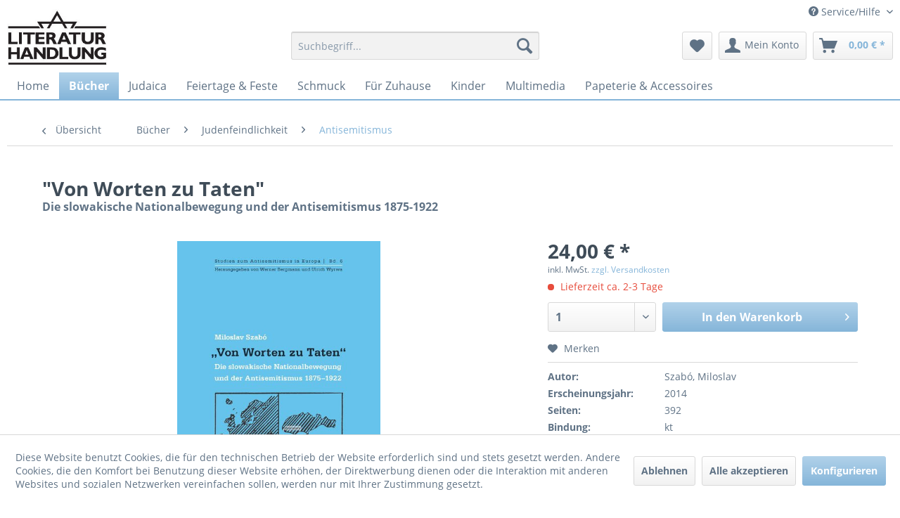

--- FILE ---
content_type: text/html; charset=UTF-8
request_url: https://literaturhandlung.com/buecher/judenfeindlichkeit/antisemitismus/12543/von-worten-zu-taten
body_size: 18807
content:
<!DOCTYPE html> <html class="no-js" lang="de" itemscope="itemscope" itemtype="https://schema.org/WebPage"> <head> <meta charset="utf-8"> <meta name="author" content="" /> <meta name="robots" content="index,follow" /> <meta name="revisit-after" content="15 days" /> <meta name="keywords" content="" /> <meta name="description" content="" /> <meta property="og:type" content="product" /> <meta property="og:site_name" content="Literaturhandlung" /> <meta property="og:url" content="https://literaturhandlung.com/buecher/judenfeindlichkeit/antisemitismus/12543/von-worten-zu-taten" /> <meta property="og:title" content="&quot;Von Worten zu Taten&quot;" /> <meta property="og:description" content="" /> <meta property="og:image" content="https://literaturhandlung.com/media/image/35/86/e3/ZmcN8GT3K1DePH.jpg" /> <meta property="product:brand" content="unbekannt" /> <meta property="product:price" content="24,00" /> <meta property="product:product_link" content="https://literaturhandlung.com/buecher/judenfeindlichkeit/antisemitismus/12543/von-worten-zu-taten" /> <meta name="twitter:card" content="product" /> <meta name="twitter:site" content="Literaturhandlung" /> <meta name="twitter:title" content="&quot;Von Worten zu Taten&quot;" /> <meta name="twitter:description" content="" /> <meta name="twitter:image" content="https://literaturhandlung.com/media/image/35/86/e3/ZmcN8GT3K1DePH.jpg" /> <meta itemprop="copyrightHolder" content="Literaturhandlung" /> <meta itemprop="copyrightYear" content="" /> <meta itemprop="isFamilyFriendly" content="True" /> <meta itemprop="image" content="https://literaturhandlung.com/media/image/c9/52/1d/lh-logo.jpg" /> <meta name="viewport" content="width=device-width, initial-scale=1.0"> <meta name="mobile-web-app-capable" content="yes"> <meta name="apple-mobile-web-app-title" content="Literaturhandlung"> <meta name="apple-mobile-web-app-capable" content="yes"> <meta name="apple-mobile-web-app-status-bar-style" content="default"> <link rel="apple-touch-icon-precomposed" href="/themes/Frontend/Responsive/frontend/_public/src/img/apple-touch-icon-precomposed.png"> <link rel="shortcut icon" href="/themes/Frontend/LH/frontend/_public/src/img/favicon.ico"> <meta name="msapplication-navbutton-color" content="#85b5d9" /> <meta name="application-name" content="Literaturhandlung" /> <meta name="msapplication-starturl" content="https://literaturhandlung.com/" /> <meta name="msapplication-window" content="width=1024;height=768" /> <meta name="msapplication-TileImage" content="/themes/Frontend/Responsive/frontend/_public/src/img/win-tile-image.png"> <meta name="msapplication-TileColor" content="#85b5d9"> <meta name="theme-color" content="#85b5d9" /> <link rel="canonical" href="https://literaturhandlung.com/buecher/judenfeindlichkeit/antisemitismus/12543/von-worten-zu-taten" /> <title itemprop="name">&quot;Von Worten zu Taten&quot; | Antisemitismus | Judenfeindlichkeit | Bücher | Literaturhandlung</title> <link href="/web/cache/1766156770_d4771cbe9a1a7888c6d58921fcd2e311.css" media="all" rel="stylesheet" type="text/css" /> <style> .navigation-main { border-bottom: 2px solid #85b5d9; position: relative; } .content-main { box-shadow: none !important; } </style> <script>
window.basketData = {
hasData: false,
data:[]
};
</script> <script>
var gaProperty = 'UA-12406042-10';
// Disable tracking if the opt-out cookie exists.
var disableStr = 'ga-disable-' + gaProperty;
if (document.cookie.indexOf(disableStr + '=true') > -1) {
window[disableStr] = true;
}
// Opt-out function
function gaOptout() {
document.cookie = disableStr + '=true; expires=Thu, 31 Dec 2199 23:59:59 UTC; path=/';
window[disableStr] = true;
}
</script> <div data-googleAnalytics="true" data-googleConversionID="" data-googleConversionLabel="" data-googleConversionLanguage="" data-googleTrackingID="UA-12406042-10" data-googleAnonymizeIp="1" data-googleOptOutCookie="1" data-googleTrackingLibrary="ua" data-realAmount="" data-showCookieNote="1" data-cookieNoteMode="1" > </div> </head> <body class="is--ctl-detail is--act-index is--no-sidebar" > <div data-paypalUnifiedMetaDataContainer="true" data-paypalUnifiedRestoreOrderNumberUrl="https://literaturhandlung.com/widgets/PaypalUnifiedOrderNumber/restoreOrderNumber" class="is--hidden"> </div> <div class="page-wrap"> <noscript class="noscript-main"> <div class="alert is--warning"> <div class="alert--icon"> <i class="icon--element icon--warning"></i> </div> <div class="alert--content"> Um Literaturhandlung in vollem Umfang nutzen zu k&ouml;nnen, empfehlen wir Ihnen Javascript in Ihrem Browser zu aktiveren. </div> </div> </noscript> <header class="header-main"> <div class="top-bar"> <div class="container block-group"> <nav class="top-bar--navigation block" role="menubar">   <div class="navigation--entry entry--service has--drop-down" role="menuitem" aria-haspopup="true" data-drop-down-menu="true"> <i class="icon--service"></i> Service/Hilfe <ul class="service--list is--rounded" role="menu"> <li class="service--entry" role="menuitem"> <a class="service--link" href="https://literaturhandlung.com/kontaktformular" title="Kontakt" target="_self"> Kontakt </a> </li> <li class="service--entry" role="menuitem"> <a class="service--link" href="https://literaturhandlung.com/datenschutz" title="Datenschutz" > Datenschutz </a> </li> <li class="service--entry" role="menuitem"> <a class="service--link" href="https://literaturhandlung.com/zahlungsarten" title="Zahlungsarten" > Zahlungsarten </a> </li> <li class="service--entry" role="menuitem"> <a class="service--link" href="https://literaturhandlung.com/versandkosten-und-lieferung" title="Versandkosten und Lieferung" > Versandkosten und Lieferung </a> </li> <li class="service--entry" role="menuitem"> <a class="service--link" href="https://literaturhandlung.com/agb" title="AGB " > AGB </a> </li> <li class="service--entry" role="menuitem"> <a class="service--link" href="https://literaturhandlung.com/widerrufsrecht" title="Widerrufsrecht" > Widerrufsrecht </a> </li> <li class="service--entry" role="menuitem"> <a class="service--link" href="https://literaturhandlung.com/widerrufsformular" title="Widerrufsformular" > Widerrufsformular </a> </li> <li class="service--entry" role="menuitem"> <a class="service--link" href="https://literaturhandlung.com/impressum" title="Impressum" > Impressum </a> </li> </ul> </div> </nav> </div> </div> <div class="container header--navigation"> <div class="logo-main block-group" role="banner"> <div class="logo--shop block"> <a class="logo--link" href="https://literaturhandlung.com/" title="Literaturhandlung - zur Startseite wechseln"> <picture> <source srcset="https://literaturhandlung.com/media/image/c9/52/1d/lh-logo.jpg" media="(min-width: 78.75em)"> <source srcset="https://literaturhandlung.com/media/image/c9/52/1d/lh-logo.jpg" media="(min-width: 64em)"> <source srcset="https://literaturhandlung.com/media/image/c9/52/1d/lh-logo.jpg" media="(min-width: 48em)"> <img srcset="https://literaturhandlung.com/media/image/c9/52/1d/lh-logo.jpg" alt="Literaturhandlung - zur Startseite wechseln" /> </picture> </a> </div> </div> <nav class="shop--navigation block-group"> <ul class="navigation--list block-group" role="menubar"> <li class="navigation--entry entry--menu-left" role="menuitem"> <a class="entry--link entry--trigger btn is--icon-left" href="#offcanvas--left" data-offcanvas="true" data-offCanvasSelector=".sidebar-main" aria-label="Menü"> <i class="icon--menu"></i> Menü </a> </li> <li class="navigation--entry entry--search" role="menuitem" data-search="true" aria-haspopup="true" data-minLength="3"> <a class="btn entry--link entry--trigger" href="#show-hide--search" title="Suche anzeigen / schließen" aria-label="Suche anzeigen / schließen"> <i class="icon--search"></i> <span class="search--display">Suchen</span> </a> <form action="/search" method="get" class="main-search--form"> <input type="search" name="sSearch" aria-label="Suchbegriff..." class="main-search--field" autocomplete="off" autocapitalize="off" placeholder="Suchbegriff..." maxlength="30" /> <button type="submit" class="main-search--button" aria-label="Suchen"> <i class="icon--search"></i> <span class="main-search--text">Suchen</span> </button> <div class="form--ajax-loader">&nbsp;</div> </form> <div class="main-search--results"></div> </li>  <li class="navigation--entry entry--notepad" role="menuitem"> <a href="https://literaturhandlung.com/note" title="Merkzettel" aria-label="Merkzettel" class="btn"> <i class="icon--heart"></i> </a> </li> <li class="navigation--entry entry--account with-slt" role="menuitem" data-offcanvas="true" data-offCanvasSelector=".account--dropdown-navigation"> <a href="https://literaturhandlung.com/account" title="Mein Konto" aria-label="Mein Konto" class="btn is--icon-left entry--link account--link"> <i class="icon--account"></i> <span class="account--display"> Mein Konto </span> </a> <div class="account--dropdown-navigation"> <div class="navigation--smartphone"> <div class="entry--close-off-canvas"> <a href="#close-account-menu" class="account--close-off-canvas" title="Menü schließen" aria-label="Menü schließen"> Menü schließen <i class="icon--arrow-right"></i> </a> </div> </div> <div class="account--menu is--rounded is--personalized"> <span class="navigation--headline"> Mein Konto </span> <div class="account--menu-container"> <ul class="sidebar--navigation navigation--list is--level0 show--active-items"> <li class="navigation--entry"> <span class="navigation--signin"> <a href="https://literaturhandlung.com/account#hide-registration" class="blocked--link btn is--primary navigation--signin-btn" data-collapseTarget="#registration" data-action="close"> Anmelden </a> <span class="navigation--register"> oder <a href="https://literaturhandlung.com/account#show-registration" class="blocked--link" data-collapseTarget="#registration" data-action="open"> registrieren </a> </span> </span> </li> <li class="navigation--entry"> <a href="https://literaturhandlung.com/account" title="Übersicht" class="navigation--link"> Übersicht </a> </li> <li class="navigation--entry"> <a href="https://literaturhandlung.com/account/profile" title="Persönliche Daten" class="navigation--link" rel="nofollow"> Persönliche Daten </a> </li> <li class="navigation--entry"> <a href="https://literaturhandlung.com/address/index/sidebar/" title="Adressen" class="navigation--link" rel="nofollow"> Adressen </a> </li> <li class="navigation--entry"> <a href="https://literaturhandlung.com/account/payment" title="Zahlungsarten" class="navigation--link" rel="nofollow"> Zahlungsarten </a> </li> <li class="navigation--entry"> <a href="https://literaturhandlung.com/account/orders" title="Bestellungen" class="navigation--link" rel="nofollow"> Bestellungen </a> </li> <li class="navigation--entry"> <a href="https://literaturhandlung.com/account/downloads" title="Sofortdownloads" class="navigation--link" rel="nofollow"> Sofortdownloads </a> </li> <li class="navigation--entry"> <a href="https://literaturhandlung.com/note" title="Merkzettel" class="navigation--link" rel="nofollow"> Merkzettel </a> </li> </ul> </div> </div> </div> </li> <li class="navigation--entry entry--cart" role="menuitem"> <a class="btn is--icon-left cart--link" href="https://literaturhandlung.com/checkout/cart" title="Warenkorb" aria-label="Warenkorb"> <span class="cart--display"> Warenkorb </span> <span class="badge is--primary is--minimal cart--quantity is--hidden">0</span> <i class="icon--basket"></i> <span class="cart--amount"> 0,00&nbsp;&euro; * </span> </a> <div class="ajax-loader">&nbsp;</div> </li>  </ul> </nav> <div class="container--ajax-cart" data-collapse-cart="true" data-displayMode="offcanvas"></div> </div> </header> <nav class="navigation-main"> <div class="container" data-menu-scroller="true" data-listSelector=".navigation--list.container" data-viewPortSelector=".navigation--list-wrapper"> <div class="navigation--list-wrapper"> <ul class="navigation--list container" role="menubar" itemscope="itemscope" itemtype="https://schema.org/SiteNavigationElement"> <li class="navigation--entry is--home" role="menuitem"><a class="navigation--link is--first" href="https://literaturhandlung.com/" title="Home" aria-label="Home" itemprop="url"><span itemprop="name">Home</span></a></li><li class="navigation--entry is--active" role="menuitem"><a class="navigation--link is--active" href="https://literaturhandlung.com/buecher/" title="Bücher" aria-label="Bücher" itemprop="url"><span itemprop="name">Bücher</span></a></li><li class="navigation--entry" role="menuitem"><a class="navigation--link" href="https://literaturhandlung.com/judaica/" title="Judaica" aria-label="Judaica" itemprop="url"><span itemprop="name">Judaica</span></a></li><li class="navigation--entry" role="menuitem"><a class="navigation--link" href="https://literaturhandlung.com/feiertage-feste/" title="Feiertage & Feste" aria-label="Feiertage & Feste" itemprop="url"><span itemprop="name">Feiertage & Feste</span></a></li><li class="navigation--entry" role="menuitem"><a class="navigation--link" href="https://literaturhandlung.com/schmuck/" title="Schmuck" aria-label="Schmuck" itemprop="url"><span itemprop="name">Schmuck</span></a></li><li class="navigation--entry" role="menuitem"><a class="navigation--link" href="https://literaturhandlung.com/fuer-zuhause/" title="Für Zuhause" aria-label="Für Zuhause" itemprop="url"><span itemprop="name">Für Zuhause</span></a></li><li class="navigation--entry" role="menuitem"><a class="navigation--link" href="https://literaturhandlung.com/kinder/" title="Kinder" aria-label="Kinder" itemprop="url"><span itemprop="name">Kinder</span></a></li><li class="navigation--entry" role="menuitem"><a class="navigation--link" href="https://literaturhandlung.com/multimedia/" title="Multimedia" aria-label="Multimedia" itemprop="url"><span itemprop="name">Multimedia</span></a></li><li class="navigation--entry" role="menuitem"><a class="navigation--link" href="https://literaturhandlung.com/papeterie-accessoires/" title="Papeterie & Accessoires" aria-label="Papeterie & Accessoires" itemprop="url"><span itemprop="name">Papeterie & Accessoires</span></a></li> </ul> </div> <div class="advanced-menu" data-advanced-menu="true" data-hoverDelay="250"> <div class="menu--container"> <div class="button-container"> <a href="https://literaturhandlung.com/buecher/" class="button--category" aria-label="Zur Kategorie Bücher" title="Zur Kategorie Bücher"> <i class="icon--arrow-right"></i> Zur Kategorie Bücher </a> <span class="button--close"> <i class="icon--cross"></i> </span> </div> <div class="content--wrapper has--content"> <ul class="menu--list menu--level-0 columns--4" style="width: 100%;"> <li class="menu--list-item item--level-0" style="width: 100%"> <a href="https://literaturhandlung.com/buecher/religion/" class="menu--list-item-link" aria-label="Religion" title="Religion">Religion</a> <ul class="menu--list menu--level-1 columns--4"> <li class="menu--list-item item--level-1"> <a href="https://literaturhandlung.com/buecher/religion/juden-christen-und-muslime/" class="menu--list-item-link" aria-label="Juden Christen und Muslime" title="Juden Christen und Muslime">Juden Christen und Muslime</a> </li> <li class="menu--list-item item--level-1"> <a href="https://literaturhandlung.com/buecher/religion/tradition/" class="menu--list-item-link" aria-label="Tradition" title="Tradition">Tradition</a> </li> <li class="menu--list-item item--level-1"> <a href="https://literaturhandlung.com/buecher/religion/bibel-texte-gebete/" class="menu--list-item-link" aria-label="Bibel | Texte | Gebete" title="Bibel | Texte | Gebete">Bibel | Texte | Gebete</a> </li> <li class="menu--list-item item--level-1"> <a href="https://literaturhandlung.com/buecher/religion/theologie/" class="menu--list-item-link" aria-label="Theologie" title="Theologie">Theologie</a> </li> </ul> </li> <li class="menu--list-item item--level-0" style="width: 100%"> <a href="https://literaturhandlung.com/buecher/geschichte/" class="menu--list-item-link" aria-label="Geschichte" title="Geschichte">Geschichte</a> </li> <li class="menu--list-item item--level-0" style="width: 100%"> <a href="https://literaturhandlung.com/buecher/judenfeindlichkeit/" class="menu--list-item-link" aria-label="Judenfeindlichkeit" title="Judenfeindlichkeit">Judenfeindlichkeit</a> <ul class="menu--list menu--level-1 columns--4"> <li class="menu--list-item item--level-1"> <a href="https://literaturhandlung.com/buecher/judenfeindlichkeit/antisemitismus/" class="menu--list-item-link" aria-label="Antisemitismus" title="Antisemitismus">Antisemitismus</a> </li> <li class="menu--list-item item--level-1"> <a href="https://literaturhandlung.com/buecher/judenfeindlichkeit/rechtsextremismus/" class="menu--list-item-link" aria-label="Rechtsextremismus" title="Rechtsextremismus">Rechtsextremismus</a> </li> </ul> </li> <li class="menu--list-item item--level-0" style="width: 100%"> <a href="https://literaturhandlung.com/buecher/zeitgeschichte/" class="menu--list-item-link" aria-label="Zeitgeschichte" title="Zeitgeschichte">Zeitgeschichte</a> <ul class="menu--list menu--level-1 columns--4"> <li class="menu--list-item item--level-1"> <a href="https://literaturhandlung.com/buecher/zeitgeschichte/nationalsozialismus/" class="menu--list-item-link" aria-label="Nationalsozialismus" title="Nationalsozialismus">Nationalsozialismus</a> </li> <li class="menu--list-item item--level-1"> <a href="https://literaturhandlung.com/buecher/zeitgeschichte/widerstand/" class="menu--list-item-link" aria-label="Widerstand" title="Widerstand">Widerstand</a> </li> <li class="menu--list-item item--level-1"> <a href="https://literaturhandlung.com/buecher/zeitgeschichte/exil-emigration/" class="menu--list-item-link" aria-label="Exil | Emigration" title="Exil | Emigration">Exil | Emigration</a> </li> <li class="menu--list-item item--level-1"> <a href="https://literaturhandlung.com/buecher/zeitgeschichte/biographien-ueberlebender/" class="menu--list-item-link" aria-label="Biographien Überlebender" title="Biographien Überlebender">Biographien Überlebender</a> </li> <li class="menu--list-item item--level-1"> <a href="https://literaturhandlung.com/buecher/zeitgeschichte/auseinandersetzung-mit-dem-nationalsozialismus/" class="menu--list-item-link" aria-label="Auseinandersetzung mit dem Nationalsozialismus" title="Auseinandersetzung mit dem Nationalsozialismus">Auseinandersetzung mit dem Nationalsozialismus</a> </li> </ul> </li> <li class="menu--list-item item--level-0" style="width: 100%"> <a href="https://literaturhandlung.com/buecher/israel/" class="menu--list-item-link" aria-label="Israel" title="Israel">Israel</a> <ul class="menu--list menu--level-1 columns--4"> <li class="menu--list-item item--level-1"> <a href="https://literaturhandlung.com/buecher/israel/zionismus/" class="menu--list-item-link" aria-label="Zionismus" title="Zionismus">Zionismus</a> </li> <li class="menu--list-item item--level-1"> <a href="https://literaturhandlung.com/buecher/israel/politik-und-gesellschaft-israels/" class="menu--list-item-link" aria-label="Politik und Gesellschaft Israels" title="Politik und Gesellschaft Israels">Politik und Gesellschaft Israels</a> </li> <li class="menu--list-item item--level-1"> <a href="https://literaturhandlung.com/buecher/israel/reisefuehrer-bildbaende/" class="menu--list-item-link" aria-label="Reiseführer &amp; Bildbände" title="Reiseführer &amp; Bildbände">Reiseführer & Bildbände</a> </li> <li class="menu--list-item item--level-1"> <a href="https://literaturhandlung.com/buecher/israel/nahostkonflikt/" class="menu--list-item-link" aria-label="Nahostkonflikt" title="Nahostkonflikt">Nahostkonflikt</a> </li> </ul> </li> <li class="menu--list-item item--level-0" style="width: 100%"> <a href="https://literaturhandlung.com/buecher/lehrbuecher/" class="menu--list-item-link" aria-label="Lehrbücher" title="Lehrbücher">Lehrbücher</a> <ul class="menu--list menu--level-1 columns--4"> <li class="menu--list-item item--level-1"> <a href="https://literaturhandlung.com/buecher/lehrbuecher/althebraeisch/" class="menu--list-item-link" aria-label="Althebräisch" title="Althebräisch">Althebräisch</a> </li> <li class="menu--list-item item--level-1"> <a href="https://literaturhandlung.com/buecher/lehrbuecher/modernhebraeisch/" class="menu--list-item-link" aria-label="Modernhebräisch" title="Modernhebräisch">Modernhebräisch</a> </li> <li class="menu--list-item item--level-1"> <a href="https://literaturhandlung.com/buecher/lehrbuecher/jiddische-sprache/" class="menu--list-item-link" aria-label="Jiddische Sprache" title="Jiddische Sprache">Jiddische Sprache</a> </li> </ul> </li> <li class="menu--list-item item--level-0" style="width: 100%"> <a href="https://literaturhandlung.com/buecher/belletristik/" class="menu--list-item-link" aria-label="Belletristik" title="Belletristik">Belletristik</a> </li> <li class="menu--list-item item--level-0" style="width: 100%"> <a href="https://literaturhandlung.com/buecher/graphic-novels-comics/" class="menu--list-item-link" aria-label="Graphic Novels | Comics" title="Graphic Novels | Comics">Graphic Novels | Comics</a> </li> <li class="menu--list-item item--level-0" style="width: 100%"> <a href="https://literaturhandlung.com/buecher/lyrik/" class="menu--list-item-link" aria-label="Lyrik" title="Lyrik">Lyrik</a> </li> <li class="menu--list-item item--level-0" style="width: 100%"> <a href="https://literaturhandlung.com/buecher/literatur-fuer-kinder-und-jugendliche/" class="menu--list-item-link" aria-label="Literatur für Kinder und Jugendliche" title="Literatur für Kinder und Jugendliche">Literatur für Kinder und Jugendliche</a> <ul class="menu--list menu--level-1 columns--4"> <li class="menu--list-item item--level-1"> <a href="https://literaturhandlung.com/buecher/literatur-fuer-kinder-und-jugendliche/biblische-geschichte-fuer-kinder/" class="menu--list-item-link" aria-label="Biblische Geschichte für Kinder" title="Biblische Geschichte für Kinder">Biblische Geschichte für Kinder</a> </li> <li class="menu--list-item item--level-1"> <a href="https://literaturhandlung.com/buecher/literatur-fuer-kinder-und-jugendliche/kinder-und-jugendbuecher/" class="menu--list-item-link" aria-label="Kinder- und Jugendbücher" title="Kinder- und Jugendbücher">Kinder- und Jugendbücher</a> </li> </ul> </li> <li class="menu--list-item item--level-0" style="width: 100%"> <a href="https://literaturhandlung.com/buecher/kuenste/" class="menu--list-item-link" aria-label="Künste" title="Künste">Künste</a> <ul class="menu--list menu--level-1 columns--4"> <li class="menu--list-item item--level-1"> <a href="https://literaturhandlung.com/buecher/kuenste/musik/" class="menu--list-item-link" aria-label="Musik" title="Musik">Musik</a> </li> <li class="menu--list-item item--level-1"> <a href="https://literaturhandlung.com/buecher/kuenste/kunst/" class="menu--list-item-link" aria-label="Kunst" title="Kunst">Kunst</a> </li> </ul> </li> <li class="menu--list-item item--level-0" style="width: 100%"> <a href="https://literaturhandlung.com/buecher/biographien/" class="menu--list-item-link" aria-label="Biographien" title="Biographien">Biographien</a> </li> <li class="menu--list-item item--level-0" style="width: 100%"> <a href="https://literaturhandlung.com/buecher/geistesleben/" class="menu--list-item-link" aria-label="Geistesleben" title="Geistesleben">Geistesleben</a> <ul class="menu--list menu--level-1 columns--4"> <li class="menu--list-item item--level-1"> <a href="https://literaturhandlung.com/buecher/geistesleben/philosophie/" class="menu--list-item-link" aria-label="Philosophie" title="Philosophie">Philosophie</a> </li> <li class="menu--list-item item--level-1"> <a href="https://literaturhandlung.com/buecher/geistesleben/mystik/" class="menu--list-item-link" aria-label="Mystik" title="Mystik">Mystik</a> </li> <li class="menu--list-item item--level-1"> <a href="https://literaturhandlung.com/buecher/geistesleben/wissenschaft/" class="menu--list-item-link" aria-label="Wissenschaft" title="Wissenschaft">Wissenschaft</a> </li> <li class="menu--list-item item--level-1"> <a href="https://literaturhandlung.com/buecher/geistesleben/literaturwissenschaft/" class="menu--list-item-link" aria-label="Literaturwissenschaft" title="Literaturwissenschaft">Literaturwissenschaft</a> </li> </ul> </li> <li class="menu--list-item item--level-0" style="width: 100%"> <a href="https://literaturhandlung.com/buecher/fremdsprachige-literatur/" class="menu--list-item-link" aria-label="Fremdsprachige Literatur" title="Fremdsprachige Literatur">Fremdsprachige Literatur</a> <ul class="menu--list menu--level-1 columns--4"> <li class="menu--list-item item--level-1"> <a href="https://literaturhandlung.com/buecher/fremdsprachige-literatur/jiddisch/" class="menu--list-item-link" aria-label="Jiddisch" title="Jiddisch">Jiddisch</a> </li> <li class="menu--list-item item--level-1"> <a href="https://literaturhandlung.com/buecher/fremdsprachige-literatur/russisch/" class="menu--list-item-link" aria-label="Russisch" title="Russisch">Russisch</a> </li> <li class="menu--list-item item--level-1"> <a href="https://literaturhandlung.com/buecher/fremdsprachige-literatur/englisch/" class="menu--list-item-link" aria-label="Englisch" title="Englisch">Englisch</a> </li> <li class="menu--list-item item--level-1"> <a href="https://literaturhandlung.com/buecher/fremdsprachige-literatur/franzoesisch/" class="menu--list-item-link" aria-label="Französisch" title="Französisch">Französisch</a> </li> <li class="menu--list-item item--level-1"> <a href="https://literaturhandlung.com/buecher/fremdsprachige-literatur/italienisch/" class="menu--list-item-link" aria-label="Italienisch" title="Italienisch">Italienisch</a> </li> </ul> </li> <li class="menu--list-item item--level-0" style="width: 100%"> <a href="https://literaturhandlung.com/buecher/aus-der-juedischen-tradition/" class="menu--list-item-link" aria-label="Aus der jüdischen Tradition" title="Aus der jüdischen Tradition">Aus der jüdischen Tradition</a> <ul class="menu--list menu--level-1 columns--4"> <li class="menu--list-item item--level-1"> <a href="https://literaturhandlung.com/buecher/aus-der-juedischen-tradition/juedisches-brauchtum/" class="menu--list-item-link" aria-label="Jüdisches Brauchtum" title="Jüdisches Brauchtum">Jüdisches Brauchtum</a> </li> <li class="menu--list-item item--level-1"> <a href="https://literaturhandlung.com/buecher/aus-der-juedischen-tradition/kochbuecher/" class="menu--list-item-link" aria-label="Kochbücher" title="Kochbücher">Kochbücher</a> </li> <li class="menu--list-item item--level-1"> <a href="https://literaturhandlung.com/buecher/aus-der-juedischen-tradition/anekdoten-witze-sprichwoerter/" class="menu--list-item-link" aria-label="Anekdoten | Witze | Sprichwörter" title="Anekdoten | Witze | Sprichwörter">Anekdoten | Witze | Sprichwörter</a> </li> <li class="menu--list-item item--level-1"> <a href="https://literaturhandlung.com/buecher/aus-der-juedischen-tradition/chassidische-erzaehlungen-sagen-maerchen/" class="menu--list-item-link" aria-label="Chassidische Erzählungen | Sagen | Märchen" title="Chassidische Erzählungen | Sagen | Märchen">Chassidische Erzählungen | Sagen | Märchen</a> </li> </ul> </li> <li class="menu--list-item item--level-0" style="width: 100%"> <a href="https://literaturhandlung.com/buecher/liederbuecher/" class="menu--list-item-link" aria-label="Liederbücher" title="Liederbücher">Liederbücher</a> </li> <li class="menu--list-item item--level-0" style="width: 100%"> <a href="https://literaturhandlung.com/buecher/juedische-stimmen-heute/" class="menu--list-item-link" aria-label="Jüdische Stimmen heute" title="Jüdische Stimmen heute">Jüdische Stimmen heute</a> </li> <li class="menu--list-item item--level-0" style="width: 100%"> <a href="https://literaturhandlung.com/buecher/museumspublikationen/" class="menu--list-item-link" aria-label="Museumspublikationen " title="Museumspublikationen ">Museumspublikationen </a> <ul class="menu--list menu--level-1 columns--4"> <li class="menu--list-item item--level-1"> <a href="https://literaturhandlung.com/buecher/museumspublikationen/ns-dokumentationszentrum-muenchen/" class="menu--list-item-link" aria-label="NS-Dokumentationszentrum München" title="NS-Dokumentationszentrum München">NS-Dokumentationszentrum München</a> </li> <li class="menu--list-item item--level-1"> <a href="https://literaturhandlung.com/buecher/museumspublikationen/juedisches-museum-muenchen/" class="menu--list-item-link" aria-label="Jüdisches Museum München" title="Jüdisches Museum München">Jüdisches Museum München</a> </li> <li class="menu--list-item item--level-1"> <a href="https://literaturhandlung.com/buecher/museumspublikationen/juedisches-museum-frankfurt/" class="menu--list-item-link" aria-label="Jüdisches Museum Frankfurt" title="Jüdisches Museum Frankfurt">Jüdisches Museum Frankfurt</a> </li> <li class="menu--list-item item--level-1"> <a href="https://literaturhandlung.com/buecher/museumspublikationen/merchandise-juedisches-museum-frankfurt/" class="menu--list-item-link" aria-label="Merchandise Jüdisches Museum Frankfurt" title="Merchandise Jüdisches Museum Frankfurt">Merchandise Jüdisches Museum Frankfurt</a> </li> </ul> </li> <li class="menu--list-item item--level-0" style="width: 100%"> <a href="https://literaturhandlung.com/buecher/antiquariat/" class="menu--list-item-link" aria-label="Antiquariat" title="Antiquariat">Antiquariat</a> </li> </ul> </div> </div> <div class="menu--container"> <div class="button-container"> <a href="https://literaturhandlung.com/judaica/" class="button--category" aria-label="Zur Kategorie Judaica" title="Zur Kategorie Judaica"> <i class="icon--arrow-right"></i> Zur Kategorie Judaica </a> <span class="button--close"> <i class="icon--cross"></i> </span> </div> <div class="content--wrapper has--content"> <ul class="menu--list menu--level-0 columns--4" style="width: 100%;"> <li class="menu--list-item item--level-0" style="width: 100%"> <a href="https://literaturhandlung.com/judaica/leuchter-kerzen/" class="menu--list-item-link" aria-label="Leuchter &amp; Kerzen" title="Leuchter &amp; Kerzen">Leuchter & Kerzen</a> <ul class="menu--list menu--level-1 columns--4"> <li class="menu--list-item item--level-1"> <a href="https://literaturhandlung.com/judaica/leuchter-kerzen/schabbatleuchter/" class="menu--list-item-link" aria-label="Schabbatleuchter" title="Schabbatleuchter">Schabbatleuchter</a> </li> <li class="menu--list-item item--level-1"> <a href="https://literaturhandlung.com/judaica/leuchter-kerzen/chanukkaleuchter/" class="menu--list-item-link" aria-label="Chanukkaleuchter" title="Chanukkaleuchter">Chanukkaleuchter</a> </li> <li class="menu--list-item item--level-1"> <a href="https://literaturhandlung.com/judaica/leuchter-kerzen/kerzen-fuer-alle-leuchter/" class="menu--list-item-link" aria-label="Kerzen für alle Leuchter" title="Kerzen für alle Leuchter">Kerzen für alle Leuchter</a> </li> <li class="menu--list-item item--level-1"> <a href="https://literaturhandlung.com/judaica/leuchter-kerzen/menora/" class="menu--list-item-link" aria-label="Menora" title="Menora">Menora</a> </li> </ul> </li> <li class="menu--list-item item--level-0" style="width: 100%"> <a href="https://literaturhandlung.com/judaica/kidduschbecher-zubehoer/" class="menu--list-item-link" aria-label="Kidduschbecher &amp; Zubehör" title="Kidduschbecher &amp; Zubehör">Kidduschbecher & Zubehör</a> </li> <li class="menu--list-item item--level-0" style="width: 100%"> <a href="https://literaturhandlung.com/judaica/schofar/" class="menu--list-item-link" aria-label="Schofar" title="Schofar">Schofar</a> </li> <li class="menu--list-item item--level-0" style="width: 100%"> <a href="https://literaturhandlung.com/judaica/kippa/" class="menu--list-item-link" aria-label="Kippa" title="Kippa">Kippa</a> <ul class="menu--list menu--level-1 columns--4"> <li class="menu--list-item item--level-1"> <a href="https://literaturhandlung.com/judaica/kippa/kippot-fuer-kinder/" class="menu--list-item-link" aria-label="Kippot für Kinder" title="Kippot für Kinder">Kippot für Kinder</a> </li> <li class="menu--list-item item--level-1"> <a href="https://literaturhandlung.com/judaica/kippa/kippot-fuer-erwachsene/" class="menu--list-item-link" aria-label="Kippot für Erwachsene" title="Kippot für Erwachsene">Kippot für Erwachsene</a> </li> </ul> </li> <li class="menu--list-item item--level-0" style="width: 100%"> <a href="https://literaturhandlung.com/judaica/tallit-gebetschal/" class="menu--list-item-link" aria-label="Tallit | Gebetschal" title="Tallit | Gebetschal">Tallit | Gebetschal</a> <ul class="menu--list menu--level-1 columns--4"> <li class="menu--list-item item--level-1"> <a href="https://literaturhandlung.com/judaica/tallit-gebetschal/tallitbeutel/" class="menu--list-item-link" aria-label="Tallitbeutel" title="Tallitbeutel">Tallitbeutel</a> </li> <li class="menu--list-item item--level-1"> <a href="https://literaturhandlung.com/judaica/tallit-gebetschal/tallit-klammern/" class="menu--list-item-link" aria-label="Tallit Klammern" title="Tallit Klammern">Tallit Klammern</a> </li> <li class="menu--list-item item--level-1"> <a href="https://literaturhandlung.com/judaica/tallit-gebetschal/tallitim-fuer-kinder/" class="menu--list-item-link" aria-label="Tallitim für Kinder" title="Tallitim für Kinder">Tallitim für Kinder</a> </li> <li class="menu--list-item item--level-1"> <a href="https://literaturhandlung.com/judaica/tallit-gebetschal/tallitim-fuer-erwachsene/" class="menu--list-item-link" aria-label="Tallitim für Erwachsene" title="Tallitim für Erwachsene">Tallitim für Erwachsene</a> </li> <li class="menu--list-item item--level-1"> <a href="https://literaturhandlung.com/judaica/tallit-gebetschal/tallit-sets/" class="menu--list-item-link" aria-label="Tallit-Sets" title="Tallit-Sets">Tallit-Sets</a> </li> </ul> </li> <li class="menu--list-item item--level-0" style="width: 100%"> <a href="https://literaturhandlung.com/judaica/handwaschkrug-netilat-jadaim/" class="menu--list-item-link" aria-label="Handwaschkrug (Netilat Jadaim)" title="Handwaschkrug (Netilat Jadaim)">Handwaschkrug (Netilat Jadaim)</a> </li> <li class="menu--list-item item--level-0" style="width: 100%"> <a href="https://literaturhandlung.com/judaica/torafinger/" class="menu--list-item-link" aria-label="Torafinger" title="Torafinger">Torafinger</a> </li> <li class="menu--list-item item--level-0" style="width: 100%"> <a href="https://literaturhandlung.com/judaica/mesusa-klaf/" class="menu--list-item-link" aria-label="Mesusa &amp; Klaf" title="Mesusa &amp; Klaf">Mesusa & Klaf</a> </li> </ul> </div> </div> <div class="menu--container"> <div class="button-container"> <a href="https://literaturhandlung.com/feiertage-feste/" class="button--category" aria-label="Zur Kategorie Feiertage &amp; Feste" title="Zur Kategorie Feiertage &amp; Feste"> <i class="icon--arrow-right"></i> Zur Kategorie Feiertage & Feste </a> <span class="button--close"> <i class="icon--cross"></i> </span> </div> <div class="content--wrapper has--content"> <ul class="menu--list menu--level-0 columns--4" style="width: 100%;"> <li class="menu--list-item item--level-0" style="width: 100%"> <a href="https://literaturhandlung.com/feiertage-feste/schabbat/" class="menu--list-item-link" aria-label="Schabbat" title="Schabbat">Schabbat</a> <ul class="menu--list menu--level-1 columns--4"> <li class="menu--list-item item--level-1"> <a href="https://literaturhandlung.com/feiertage-feste/schabbat/schabbatleuchter/" class="menu--list-item-link" aria-label="Schabbatleuchter" title="Schabbatleuchter">Schabbatleuchter</a> </li> <li class="menu--list-item item--level-1"> <a href="https://literaturhandlung.com/feiertage-feste/schabbat/kidduschbecher-zubehoer-fuer-schabbat/" class="menu--list-item-link" aria-label="Kidduschbecher &amp; Zubehör für Schabbat" title="Kidduschbecher &amp; Zubehör für Schabbat">Kidduschbecher & Zubehör für Schabbat</a> </li> <li class="menu--list-item item--level-1"> <a href="https://literaturhandlung.com/feiertage-feste/schabbat/challa-decken/" class="menu--list-item-link" aria-label="Challa-Decken" title="Challa-Decken">Challa-Decken</a> </li> <li class="menu--list-item item--level-1"> <a href="https://literaturhandlung.com/feiertage-feste/schabbat/challa-bretter/" class="menu--list-item-link" aria-label="Challa-Bretter" title="Challa-Bretter">Challa-Bretter</a> </li> <li class="menu--list-item item--level-1"> <a href="https://literaturhandlung.com/feiertage-feste/schabbat/hawdalah-kerzen-zubehoer-sets/" class="menu--list-item-link" aria-label="Hawdalah-Kerzen, Zubehör &amp; Sets" title="Hawdalah-Kerzen, Zubehör &amp; Sets">Hawdalah-Kerzen, Zubehör & Sets</a> </li> </ul> </li> <li class="menu--list-item item--level-0" style="width: 100%"> <a href="https://literaturhandlung.com/feiertage-feste/rosch-haschana/" class="menu--list-item-link" aria-label="Rosch HaSchana" title="Rosch HaSchana">Rosch HaSchana</a> <ul class="menu--list menu--level-1 columns--4"> <li class="menu--list-item item--level-1"> <a href="https://literaturhandlung.com/feiertage-feste/rosch-haschana/machsorim-fuer-rosch-haschana/" class="menu--list-item-link" aria-label="Machsorim für Rosch HaSchana" title="Machsorim für Rosch HaSchana">Machsorim für Rosch HaSchana</a> </li> <li class="menu--list-item item--level-1"> <a href="https://literaturhandlung.com/feiertage-feste/rosch-haschana/neujahrskarten/" class="menu--list-item-link" aria-label="Neujahrskarten" title="Neujahrskarten">Neujahrskarten</a> </li> <li class="menu--list-item item--level-1"> <a href="https://literaturhandlung.com/feiertage-feste/rosch-haschana/schofar/" class="menu--list-item-link" aria-label="Schofar" title="Schofar">Schofar</a> </li> <li class="menu--list-item item--level-1"> <a href="https://literaturhandlung.com/feiertage-feste/rosch-haschana/honigbehaelter/" class="menu--list-item-link" aria-label="Honigbehälter" title="Honigbehälter">Honigbehälter</a> </li> <li class="menu--list-item item--level-1"> <a href="https://literaturhandlung.com/feiertage-feste/rosch-haschana/tischdekoration-challa-decken/" class="menu--list-item-link" aria-label="Tischdekoration &amp; Challa-Decken" title="Tischdekoration &amp; Challa-Decken">Tischdekoration & Challa-Decken</a> </li> </ul> </li> <li class="menu--list-item item--level-0" style="width: 100%"> <a href="https://literaturhandlung.com/feiertage-feste/jom-kippur/" class="menu--list-item-link" aria-label="Jom Kippur" title="Jom Kippur">Jom Kippur</a> <ul class="menu--list menu--level-1 columns--4"> <li class="menu--list-item item--level-1"> <a href="https://literaturhandlung.com/feiertage-feste/jom-kippur/machsorim-fuer-jom-kippur/" class="menu--list-item-link" aria-label="Machsorim für Jom Kippur" title="Machsorim für Jom Kippur">Machsorim für Jom Kippur</a> </li> <li class="menu--list-item item--level-1"> <a href="https://literaturhandlung.com/feiertage-feste/jom-kippur/schofar/" class="menu--list-item-link" aria-label="Schofar" title="Schofar">Schofar</a> </li> <li class="menu--list-item item--level-1"> <a href="https://literaturhandlung.com/feiertage-feste/jom-kippur/erklaerende-literatur-zu-jom-kippur/" class="menu--list-item-link" aria-label="Erklärende Literatur zu Jom Kippur" title="Erklärende Literatur zu Jom Kippur">Erklärende Literatur zu Jom Kippur</a> </li> </ul> </li> <li class="menu--list-item item--level-0" style="width: 100%"> <a href="https://literaturhandlung.com/feiertage-feste/sukkot/" class="menu--list-item-link" aria-label="Sukkot" title="Sukkot">Sukkot</a> <ul class="menu--list menu--level-1 columns--4"> <li class="menu--list-item item--level-1"> <a href="https://literaturhandlung.com/feiertage-feste/sukkot/machsorim-fuer-sukkot/" class="menu--list-item-link" aria-label="Machsorim für Sukkot" title="Machsorim für Sukkot">Machsorim für Sukkot</a> </li> </ul> </li> <li class="menu--list-item item--level-0" style="width: 100%"> <a href="https://literaturhandlung.com/feiertage-feste/chanukka/" class="menu--list-item-link" aria-label="Chanukka" title="Chanukka">Chanukka</a> <ul class="menu--list menu--level-1 columns--4"> <li class="menu--list-item item--level-1"> <a href="https://literaturhandlung.com/feiertage-feste/chanukka/chanukkaleuchter/" class="menu--list-item-link" aria-label="Chanukkaleuchter" title="Chanukkaleuchter">Chanukkaleuchter</a> </li> <li class="menu--list-item item--level-1"> <a href="https://literaturhandlung.com/feiertage-feste/chanukka/chanukkakerzen/" class="menu--list-item-link" aria-label="Chanukkakerzen" title="Chanukkakerzen">Chanukkakerzen</a> </li> <li class="menu--list-item item--level-1"> <a href="https://literaturhandlung.com/feiertage-feste/chanukka/dreidel/" class="menu--list-item-link" aria-label="Dreidel" title="Dreidel">Dreidel</a> </li> <li class="menu--list-item item--level-1"> <a href="https://literaturhandlung.com/feiertage-feste/chanukka/chanukkakarten/" class="menu--list-item-link" aria-label="Chanukkakarten" title="Chanukkakarten">Chanukkakarten</a> </li> <li class="menu--list-item item--level-1"> <a href="https://literaturhandlung.com/feiertage-feste/chanukka/dekoration-geschenkideen/" class="menu--list-item-link" aria-label="Dekoration &amp; Geschenkideen" title="Dekoration &amp; Geschenkideen">Dekoration & Geschenkideen</a> </li> </ul> </li> <li class="menu--list-item item--level-0" style="width: 100%"> <a href="https://literaturhandlung.com/feiertage-feste/purim/" class="menu--list-item-link" aria-label="Purim" title="Purim">Purim</a> <ul class="menu--list menu--level-1 columns--4"> <li class="menu--list-item item--level-1"> <a href="https://literaturhandlung.com/feiertage-feste/purim/megillat-esther/" class="menu--list-item-link" aria-label="Megillat Esther" title="Megillat Esther">Megillat Esther</a> </li> <li class="menu--list-item item--level-1"> <a href="https://literaturhandlung.com/feiertage-feste/purim/kostueme-accessoires/" class="menu--list-item-link" aria-label="Kostüme &amp; Accessoires" title="Kostüme &amp; Accessoires">Kostüme & Accessoires</a> </li> </ul> </li> <li class="menu--list-item item--level-0" style="width: 100%"> <a href="https://literaturhandlung.com/feiertage-feste/pessach/" class="menu--list-item-link" aria-label="Pessach" title="Pessach">Pessach</a> <ul class="menu--list menu--level-1 columns--4"> <li class="menu--list-item item--level-1"> <a href="https://literaturhandlung.com/feiertage-feste/pessach/haggada/" class="menu--list-item-link" aria-label="Haggada" title="Haggada">Haggada</a> </li> <li class="menu--list-item item--level-1"> <a href="https://literaturhandlung.com/feiertage-feste/pessach/pessachkarten/" class="menu--list-item-link" aria-label="Pessachkarten" title="Pessachkarten">Pessachkarten</a> </li> <li class="menu--list-item item--level-1"> <a href="https://literaturhandlung.com/feiertage-feste/pessach/sederteller/" class="menu--list-item-link" aria-label="Sederteller" title="Sederteller">Sederteller</a> </li> <li class="menu--list-item item--level-1"> <a href="https://literaturhandlung.com/feiertage-feste/pessach/mazzateller/" class="menu--list-item-link" aria-label="Mazzateller" title="Mazzateller">Mazzateller</a> </li> <li class="menu--list-item item--level-1"> <a href="https://literaturhandlung.com/feiertage-feste/pessach/mazza-decken/" class="menu--list-item-link" aria-label="Mazza-Decken" title="Mazza-Decken">Mazza-Decken</a> </li> <li class="menu--list-item item--level-1"> <a href="https://literaturhandlung.com/feiertage-feste/pessach/kidduschbecher-fuer-pessach/" class="menu--list-item-link" aria-label="Kidduschbecher für Pessach" title="Kidduschbecher für Pessach">Kidduschbecher für Pessach</a> </li> <li class="menu--list-item item--level-1"> <a href="https://literaturhandlung.com/feiertage-feste/pessach/pessachdekoration/" class="menu--list-item-link" aria-label="Pessachdekoration" title="Pessachdekoration">Pessachdekoration</a> </li> </ul> </li> <li class="menu--list-item item--level-0" style="width: 100%"> <a href="https://literaturhandlung.com/feiertage-feste/bar-mitzwa/" class="menu--list-item-link" aria-label="Bar-Mitzwa" title="Bar-Mitzwa">Bar-Mitzwa</a> <ul class="menu--list menu--level-1 columns--4"> <li class="menu--list-item item--level-1"> <a href="https://literaturhandlung.com/feiertage-feste/bar-mitzwa/bar-mitzwa-karten/" class="menu--list-item-link" aria-label="Bar-Mitzwa Karten" title="Bar-Mitzwa Karten">Bar-Mitzwa Karten</a> </li> <li class="menu--list-item item--level-1"> <a href="https://literaturhandlung.com/feiertage-feste/bar-mitzwa/geschenkideen-fuer-den-bar-mitzwa-jungen/" class="menu--list-item-link" aria-label="Geschenkideen für den Bar-Mitzwa-Jungen" title="Geschenkideen für den Bar-Mitzwa-Jungen">Geschenkideen für den Bar-Mitzwa-Jungen</a> </li> </ul> </li> <li class="menu--list-item item--level-0" style="width: 100%"> <a href="https://literaturhandlung.com/feiertage-feste/bat-mitzwa/" class="menu--list-item-link" aria-label="Bat-Mitzwa" title="Bat-Mitzwa">Bat-Mitzwa</a> <ul class="menu--list menu--level-1 columns--4"> <li class="menu--list-item item--level-1"> <a href="https://literaturhandlung.com/feiertage-feste/bat-mitzwa/bat-mitzwa-karten/" class="menu--list-item-link" aria-label="Bat-Mitzwa Karten" title="Bat-Mitzwa Karten">Bat-Mitzwa Karten</a> </li> </ul> </li> </ul> </div> </div> <div class="menu--container"> <div class="button-container"> <a href="https://literaturhandlung.com/schmuck/" class="button--category" aria-label="Zur Kategorie Schmuck" title="Zur Kategorie Schmuck"> <i class="icon--arrow-right"></i> Zur Kategorie Schmuck </a> <span class="button--close"> <i class="icon--cross"></i> </span> </div> <div class="content--wrapper has--content"> <ul class="menu--list menu--level-0 columns--4" style="width: 100%;"> <li class="menu--list-item item--level-0" style="width: 100%"> <a href="https://literaturhandlung.com/schmuck/ringe/" class="menu--list-item-link" aria-label="Ringe" title="Ringe">Ringe</a> </li> <li class="menu--list-item item--level-0" style="width: 100%"> <a href="https://literaturhandlung.com/schmuck/ohrringe/" class="menu--list-item-link" aria-label="Ohrringe" title="Ohrringe">Ohrringe</a> </li> <li class="menu--list-item item--level-0" style="width: 100%"> <a href="https://literaturhandlung.com/schmuck/ketten-und-anhaenger/" class="menu--list-item-link" aria-label="Ketten und Anhänger" title="Ketten und Anhänger">Ketten und Anhänger</a> </li> <li class="menu--list-item item--level-0" style="width: 100%"> <a href="https://literaturhandlung.com/schmuck/armbaender-und-armreife/" class="menu--list-item-link" aria-label="Armbänder und Armreife" title="Armbänder und Armreife">Armbänder und Armreife</a> </li> </ul> </div> </div> <div class="menu--container"> <div class="button-container"> <a href="https://literaturhandlung.com/fuer-zuhause/" class="button--category" aria-label="Zur Kategorie Für Zuhause" title="Zur Kategorie Für Zuhause"> <i class="icon--arrow-right"></i> Zur Kategorie Für Zuhause </a> <span class="button--close"> <i class="icon--cross"></i> </span> </div> <div class="content--wrapper has--content"> <ul class="menu--list menu--level-0 columns--4" style="width: 100%;"> <li class="menu--list-item item--level-0" style="width: 100%"> <a href="https://literaturhandlung.com/fuer-zuhause/leuchter-fuer-alle-anlaesse/" class="menu--list-item-link" aria-label="Leuchter für alle Anlässe" title="Leuchter für alle Anlässe">Leuchter für alle Anlässe</a> </li> <li class="menu--list-item item--level-0" style="width: 100%"> <a href="https://literaturhandlung.com/fuer-zuhause/kerzen-fuer-alle-anlaesse/" class="menu--list-item-link" aria-label="Kerzen für alle Anlässe" title="Kerzen für alle Anlässe">Kerzen für alle Anlässe</a> </li> <li class="menu--list-item item--level-0" style="width: 100%"> <a href="https://literaturhandlung.com/fuer-zuhause/dekoratives/" class="menu--list-item-link" aria-label="Dekoratives" title="Dekoratives">Dekoratives</a> <ul class="menu--list menu--level-1 columns--4"> <li class="menu--list-item item--level-1"> <a href="https://literaturhandlung.com/fuer-zuhause/dekoratives/mehrsprachige-haussegen-chamsa/" class="menu--list-item-link" aria-label="Mehrsprachige Haussegen &amp; Chamsa" title="Mehrsprachige Haussegen &amp; Chamsa">Mehrsprachige Haussegen & Chamsa</a> </li> <li class="menu--list-item item--level-1"> <a href="https://literaturhandlung.com/fuer-zuhause/dekoratives/poster-drucke-dekoratives-fuer-zuhause/" class="menu--list-item-link" aria-label="Poster, Drucke &amp; Dekoratives für Zuhause" title="Poster, Drucke &amp; Dekoratives für Zuhause">Poster, Drucke & Dekoratives für Zuhause</a> </li> <li class="menu--list-item item--level-1"> <a href="https://literaturhandlung.com/fuer-zuhause/dekoratives/wandkalender-taschenkalender/" class="menu--list-item-link" aria-label="Wandkalender &amp; Taschenkalender" title="Wandkalender &amp; Taschenkalender">Wandkalender & Taschenkalender</a> </li> </ul> </li> <li class="menu--list-item item--level-0" style="width: 100%"> <a href="https://literaturhandlung.com/fuer-zuhause/die-juedische-kueche/" class="menu--list-item-link" aria-label="Die jüdische Küche" title="Die jüdische Küche">Die jüdische Küche</a> <ul class="menu--list menu--level-1 columns--4"> <li class="menu--list-item item--level-1"> <a href="https://literaturhandlung.com/fuer-zuhause/die-juedische-kueche/servietten/" class="menu--list-item-link" aria-label="Servietten" title="Servietten">Servietten</a> </li> <li class="menu--list-item item--level-1"> <a href="https://literaturhandlung.com/fuer-zuhause/die-juedische-kueche/pfiffiges-und-dekoratives/" class="menu--list-item-link" aria-label="Pfiffiges und Dekoratives" title="Pfiffiges und Dekoratives">Pfiffiges und Dekoratives</a> </li> <li class="menu--list-item item--level-1"> <a href="https://literaturhandlung.com/fuer-zuhause/die-juedische-kueche/challa-decken/" class="menu--list-item-link" aria-label="Challa-Decken" title="Challa-Decken">Challa-Decken</a> </li> <li class="menu--list-item item--level-1"> <a href="https://literaturhandlung.com/fuer-zuhause/die-juedische-kueche/glaeser-becher-tassen/" class="menu--list-item-link" aria-label="Gläser &amp; Becher &amp; Tassen" title="Gläser &amp; Becher &amp; Tassen">Gläser & Becher & Tassen</a> </li> </ul> </li> </ul> </div> </div> <div class="menu--container"> <div class="button-container"> <a href="https://literaturhandlung.com/kinder/" class="button--category" aria-label="Zur Kategorie Kinder" title="Zur Kategorie Kinder"> <i class="icon--arrow-right"></i> Zur Kategorie Kinder </a> <span class="button--close"> <i class="icon--cross"></i> </span> </div> <div class="content--wrapper has--content"> <ul class="menu--list menu--level-0 columns--4" style="width: 100%;"> <li class="menu--list-item item--level-0" style="width: 100%"> <a href="https://literaturhandlung.com/kinder/judaica-fuer-kinder/" class="menu--list-item-link" aria-label="Judaica für Kinder" title="Judaica für Kinder">Judaica für Kinder</a> </li> <li class="menu--list-item item--level-0" style="width: 100%"> <a href="https://literaturhandlung.com/kinder/kippot-fuer-kinder/" class="menu--list-item-link" aria-label="Kippot für Kinder" title="Kippot für Kinder">Kippot für Kinder</a> </li> <li class="menu--list-item item--level-0" style="width: 100%"> <a href="https://literaturhandlung.com/kinder/lehrmaterial/" class="menu--list-item-link" aria-label="Lehrmaterial" title="Lehrmaterial">Lehrmaterial</a> <ul class="menu--list menu--level-1 columns--4"> <li class="menu--list-item item--level-1"> <a href="https://literaturhandlung.com/kinder/lehrmaterial/schreibschablonen-fuer-hebraeisch-jiddisch/" class="menu--list-item-link" aria-label="Schreibschablonen für Hebräisch &amp; Jiddisch" title="Schreibschablonen für Hebräisch &amp; Jiddisch">Schreibschablonen für Hebräisch & Jiddisch</a> </li> <li class="menu--list-item item--level-1"> <a href="https://literaturhandlung.com/kinder/lehrmaterial/hebraeischlehrbuecher/" class="menu--list-item-link" aria-label="Hebräischlehrbücher" title="Hebräischlehrbücher">Hebräischlehrbücher</a> </li> <li class="menu--list-item item--level-1"> <a href="https://literaturhandlung.com/kinder/lehrmaterial/bibelgeschichten/" class="menu--list-item-link" aria-label="Bibelgeschichten" title="Bibelgeschichten">Bibelgeschichten</a> </li> <li class="menu--list-item item--level-1"> <a href="https://literaturhandlung.com/kinder/lehrmaterial/erklaerende-literatur/" class="menu--list-item-link" aria-label="Erklärende Literatur" title="Erklärende Literatur">Erklärende Literatur</a> </li> </ul> </li> <li class="menu--list-item item--level-0" style="width: 100%"> <a href="https://literaturhandlung.com/kinder/schreibwaren-fuer-kinder/" class="menu--list-item-link" aria-label="Schreibwaren für Kinder" title="Schreibwaren für Kinder">Schreibwaren für Kinder</a> </li> <li class="menu--list-item item--level-0" style="width: 100%"> <a href="https://literaturhandlung.com/kinder/judaica-fuer-babys-und-kleinkinder/" class="menu--list-item-link" aria-label="Judaica für Babys und Kleinkinder" title="Judaica für Babys und Kleinkinder">Judaica für Babys und Kleinkinder</a> </li> </ul> </div> </div> <div class="menu--container"> <div class="button-container"> <a href="https://literaturhandlung.com/multimedia/" class="button--category" aria-label="Zur Kategorie Multimedia" title="Zur Kategorie Multimedia"> <i class="icon--arrow-right"></i> Zur Kategorie Multimedia </a> <span class="button--close"> <i class="icon--cross"></i> </span> </div> <div class="content--wrapper has--content"> <ul class="menu--list menu--level-0 columns--4" style="width: 100%;"> <li class="menu--list-item item--level-0" style="width: 100%"> <a href="https://literaturhandlung.com/multimedia/musik-cds/" class="menu--list-item-link" aria-label="Musik CDs" title="Musik CDs">Musik CDs</a> <ul class="menu--list menu--level-1 columns--4"> <li class="menu--list-item item--level-1"> <a href="https://literaturhandlung.com/multimedia/musik-cds/jiddische-lieder/" class="menu--list-item-link" aria-label="Jiddische Lieder" title="Jiddische Lieder">Jiddische Lieder</a> </li> <li class="menu--list-item item--level-1"> <a href="https://literaturhandlung.com/multimedia/musik-cds/klezmer/" class="menu--list-item-link" aria-label="Klezmer" title="Klezmer">Klezmer</a> </li> <li class="menu--list-item item--level-1"> <a href="https://literaturhandlung.com/multimedia/musik-cds/israelische-volksmusik/" class="menu--list-item-link" aria-label="Israelische Volksmusik" title="Israelische Volksmusik">Israelische Volksmusik</a> </li> <li class="menu--list-item item--level-1"> <a href="https://literaturhandlung.com/multimedia/musik-cds/kantoral/" class="menu--list-item-link" aria-label="Kantoral" title="Kantoral">Kantoral</a> </li> <li class="menu--list-item item--level-1"> <a href="https://literaturhandlung.com/multimedia/musik-cds/sephardisch/" class="menu--list-item-link" aria-label="Sephardisch" title="Sephardisch">Sephardisch</a> </li> <li class="menu--list-item item--level-1"> <a href="https://literaturhandlung.com/multimedia/musik-cds/lieder-aus-lagern-ghettos/" class="menu--list-item-link" aria-label="Lieder aus Lagern &amp; Ghettos" title="Lieder aus Lagern &amp; Ghettos">Lieder aus Lagern & Ghettos</a> </li> <li class="menu--list-item item--level-1"> <a href="https://literaturhandlung.com/multimedia/musik-cds/feiertagslieder-fuer-kinder/" class="menu--list-item-link" aria-label="Feiertagslieder für Kinder" title="Feiertagslieder für Kinder">Feiertagslieder für Kinder</a> </li> <li class="menu--list-item item--level-1"> <a href="https://literaturhandlung.com/multimedia/musik-cds/entertainment/" class="menu--list-item-link" aria-label="Entertainment" title="Entertainment">Entertainment</a> </li> </ul> </li> <li class="menu--list-item item--level-0" style="width: 100%"> <a href="https://literaturhandlung.com/multimedia/hoerbuecher/" class="menu--list-item-link" aria-label="Hörbücher" title="Hörbücher">Hörbücher</a> <ul class="menu--list menu--level-1 columns--4"> <li class="menu--list-item item--level-1"> <a href="https://literaturhandlung.com/multimedia/hoerbuecher/romane-lyrik/" class="menu--list-item-link" aria-label="Romane &amp; Lyrik" title="Romane &amp; Lyrik">Romane & Lyrik</a> </li> <li class="menu--list-item item--level-1"> <a href="https://literaturhandlung.com/multimedia/hoerbuecher/geschichte-zum-hoeren/" class="menu--list-item-link" aria-label="Geschichte zum Hören" title="Geschichte zum Hören">Geschichte zum Hören</a> </li> <li class="menu--list-item item--level-1"> <a href="https://literaturhandlung.com/multimedia/hoerbuecher/kinder-jugendhoerbuecher/" class="menu--list-item-link" aria-label="Kinder- &amp; Jugendhörbücher" title="Kinder- &amp; Jugendhörbücher">Kinder- & Jugendhörbücher</a> </li> </ul> </li> <li class="menu--list-item item--level-0" style="width: 100%"> <a href="https://literaturhandlung.com/multimedia/dvds/" class="menu--list-item-link" aria-label="DVDs" title="DVDs">DVDs</a> <ul class="menu--list menu--level-1 columns--4"> <li class="menu--list-item item--level-1"> <a href="https://literaturhandlung.com/multimedia/dvds/internationale-spielfilme/" class="menu--list-item-link" aria-label="Internationale Spielfilme" title="Internationale Spielfilme">Internationale Spielfilme</a> </li> <li class="menu--list-item item--level-1"> <a href="https://literaturhandlung.com/multimedia/dvds/israelische-spielfilme/" class="menu--list-item-link" aria-label="Israelische Spielfilme" title="Israelische Spielfilme">Israelische Spielfilme</a> </li> <li class="menu--list-item item--level-1"> <a href="https://literaturhandlung.com/multimedia/dvds/dokumentationen/" class="menu--list-item-link" aria-label="Dokumentationen" title="Dokumentationen">Dokumentationen</a> </li> <li class="menu--list-item item--level-1"> <a href="https://literaturhandlung.com/multimedia/dvds/kinder-jugendfilme/" class="menu--list-item-link" aria-label="Kinder- &amp; Jugendfilme" title="Kinder- &amp; Jugendfilme">Kinder- & Jugendfilme</a> </li> </ul> </li> </ul> </div> </div> <div class="menu--container"> <div class="button-container"> <a href="https://literaturhandlung.com/papeterie-accessoires/" class="button--category" aria-label="Zur Kategorie Papeterie &amp; Accessoires" title="Zur Kategorie Papeterie &amp; Accessoires"> <i class="icon--arrow-right"></i> Zur Kategorie Papeterie & Accessoires </a> <span class="button--close"> <i class="icon--cross"></i> </span> </div> <div class="content--wrapper has--content"> <ul class="menu--list menu--level-0 columns--4" style="width: 100%;"> <li class="menu--list-item item--level-0" style="width: 100%"> <a href="https://literaturhandlung.com/papeterie-accessoires/karten/" class="menu--list-item-link" aria-label="Karten" title="Karten">Karten</a> <ul class="menu--list menu--level-1 columns--4"> <li class="menu--list-item item--level-1"> <a href="https://literaturhandlung.com/papeterie-accessoires/karten/kunstkarten/" class="menu--list-item-link" aria-label="Kunstkarten" title="Kunstkarten">Kunstkarten</a> </li> <li class="menu--list-item item--level-1"> <a href="https://literaturhandlung.com/papeterie-accessoires/karten/portraitkarten/" class="menu--list-item-link" aria-label="Portraitkarten" title="Portraitkarten">Portraitkarten</a> </li> <li class="menu--list-item item--level-1"> <a href="https://literaturhandlung.com/papeterie-accessoires/karten/neujahrskarten/" class="menu--list-item-link" aria-label="Neujahrskarten" title="Neujahrskarten">Neujahrskarten</a> </li> <li class="menu--list-item item--level-1"> <a href="https://literaturhandlung.com/papeterie-accessoires/karten/chanukkakarten/" class="menu--list-item-link" aria-label="Chanukkakarten" title="Chanukkakarten">Chanukkakarten</a> </li> <li class="menu--list-item item--level-1"> <a href="https://literaturhandlung.com/papeterie-accessoires/karten/pessachkarten/" class="menu--list-item-link" aria-label="Pessachkarten" title="Pessachkarten">Pessachkarten</a> </li> <li class="menu--list-item item--level-1"> <a href="https://literaturhandlung.com/papeterie-accessoires/karten/karten-zur-geburt/" class="menu--list-item-link" aria-label="Karten zur Geburt" title="Karten zur Geburt">Karten zur Geburt</a> </li> <li class="menu--list-item item--level-1"> <a href="https://literaturhandlung.com/papeterie-accessoires/karten/beileidskarten/" class="menu--list-item-link" aria-label="Beileidskarten" title="Beileidskarten">Beileidskarten</a> </li> <li class="menu--list-item item--level-1"> <a href="https://literaturhandlung.com/papeterie-accessoires/karten/hochzeitskarten/" class="menu--list-item-link" aria-label="Hochzeitskarten" title="Hochzeitskarten">Hochzeitskarten</a> </li> <li class="menu--list-item item--level-1"> <a href="https://literaturhandlung.com/papeterie-accessoires/karten/geburtstagskarten/" class="menu--list-item-link" aria-label="Geburtstagskarten" title="Geburtstagskarten">Geburtstagskarten</a> </li> <li class="menu--list-item item--level-1"> <a href="https://literaturhandlung.com/papeterie-accessoires/karten/bar-mitzwa-karten/" class="menu--list-item-link" aria-label="Bar-Mitzwa Karten" title="Bar-Mitzwa Karten">Bar-Mitzwa Karten</a> </li> <li class="menu--list-item item--level-1"> <a href="https://literaturhandlung.com/papeterie-accessoires/karten/bat-mitzwa-karten/" class="menu--list-item-link" aria-label="Bat-Mitzwa Karten" title="Bat-Mitzwa Karten">Bat-Mitzwa Karten</a> </li> <li class="menu--list-item item--level-1"> <a href="https://literaturhandlung.com/papeterie-accessoires/karten/mazel-tov-karten/" class="menu--list-item-link" aria-label="Mazel Tov Karten" title="Mazel Tov Karten">Mazel Tov Karten</a> </li> <li class="menu--list-item item--level-1"> <a href="https://literaturhandlung.com/papeterie-accessoires/karten/chai-karten/" class="menu--list-item-link" aria-label="Chai Karten" title="Chai Karten">Chai Karten</a> </li> </ul> </li> <li class="menu--list-item item--level-0" style="width: 100%"> <a href="https://literaturhandlung.com/papeterie-accessoires/kalender/" class="menu--list-item-link" aria-label="Kalender" title="Kalender">Kalender</a> </li> <li class="menu--list-item item--level-0" style="width: 100%"> <a href="https://literaturhandlung.com/papeterie-accessoires/aleph-beth-poster-andere/" class="menu--list-item-link" aria-label="Aleph-Beth Poster &amp; andere" title="Aleph-Beth Poster &amp; andere">Aleph-Beth Poster & andere</a> </li> <li class="menu--list-item item--level-0" style="width: 100%"> <a href="https://literaturhandlung.com/papeterie-accessoires/lesezeichen/" class="menu--list-item-link" aria-label="Lesezeichen" title="Lesezeichen">Lesezeichen</a> </li> <li class="menu--list-item item--level-0" style="width: 100%"> <a href="https://literaturhandlung.com/papeterie-accessoires/geschenkpapier/" class="menu--list-item-link" aria-label="Geschenkpapier" title="Geschenkpapier">Geschenkpapier</a> </li> <li class="menu--list-item item--level-0" style="width: 100%"> <a href="https://literaturhandlung.com/papeterie-accessoires/stofftaschen/" class="menu--list-item-link" aria-label="Stofftaschen" title="Stofftaschen">Stofftaschen</a> </li> <li class="menu--list-item item--level-0" style="width: 100%"> <a href="https://literaturhandlung.com/papeterie-accessoires/sticker-fuer-alle-anlaesse/" class="menu--list-item-link" aria-label="Sticker für alle Anlässe" title="Sticker für alle Anlässe">Sticker für alle Anlässe</a> </li> <li class="menu--list-item item--level-0" style="width: 100%"> <a href="https://literaturhandlung.com/papeterie-accessoires/schreibwaren/" class="menu--list-item-link" aria-label="Schreibwaren" title="Schreibwaren">Schreibwaren</a> <ul class="menu--list menu--level-1 columns--4"> <li class="menu--list-item item--level-1"> <a href="https://literaturhandlung.com/papeterie-accessoires/schreibwaren/notizbuecher/" class="menu--list-item-link" aria-label="Notizbücher" title="Notizbücher">Notizbücher</a> </li> <li class="menu--list-item item--level-1"> <a href="https://literaturhandlung.com/papeterie-accessoires/schreibwaren/kugelschreiber-stifte/" class="menu--list-item-link" aria-label="Kugelschreiber &amp; Stifte" title="Kugelschreiber &amp; Stifte">Kugelschreiber & Stifte</a> </li> <li class="menu--list-item item--level-1"> <a href="https://literaturhandlung.com/papeterie-accessoires/schreibwaren/radiergummis/" class="menu--list-item-link" aria-label="Radiergummis" title="Radiergummis">Radiergummis</a> </li> <li class="menu--list-item item--level-1"> <a href="https://literaturhandlung.com/papeterie-accessoires/schreibwaren/lineale/" class="menu--list-item-link" aria-label="Lineale" title="Lineale">Lineale</a> </li> </ul> </li> <li class="menu--list-item item--level-0" style="width: 100%"> <a href="https://literaturhandlung.com/papeterie-accessoires/magnete/" class="menu--list-item-link" aria-label="Magnete" title="Magnete">Magnete</a> </li> <li class="menu--list-item item--level-0" style="width: 100%"> <a href="https://literaturhandlung.com/papeterie-accessoires/schluesselanhaenger/" class="menu--list-item-link" aria-label="Schlüsselanhänger" title="Schlüsselanhänger">Schlüsselanhänger</a> </li> </ul> </div> </div> </div> </div> </nav> <section class="content-main container block-group"> <nav class="content--breadcrumb block"> <a class="breadcrumb--button breadcrumb--link" href="https://literaturhandlung.com/buecher/judenfeindlichkeit/antisemitismus/" title="Übersicht"> <i class="icon--arrow-left"></i> <span class="breadcrumb--title">Übersicht</span> </a> <ul class="breadcrumb--list" role="menu" itemscope itemtype="https://schema.org/BreadcrumbList"> <li role="menuitem" class="breadcrumb--entry" itemprop="itemListElement" itemscope itemtype="https://schema.org/ListItem"> <a class="breadcrumb--link" href="https://literaturhandlung.com/buecher/" title="Bücher" itemprop="item"> <link itemprop="url" href="https://literaturhandlung.com/buecher/" /> <span class="breadcrumb--title" itemprop="name">Bücher</span> </a> <meta itemprop="position" content="0" /> </li> <li role="none" class="breadcrumb--separator"> <i class="icon--arrow-right"></i> </li> <li role="menuitem" class="breadcrumb--entry" itemprop="itemListElement" itemscope itemtype="https://schema.org/ListItem"> <a class="breadcrumb--link" href="https://literaturhandlung.com/buecher/judenfeindlichkeit/" title="Judenfeindlichkeit" itemprop="item"> <link itemprop="url" href="https://literaturhandlung.com/buecher/judenfeindlichkeit/" /> <span class="breadcrumb--title" itemprop="name">Judenfeindlichkeit</span> </a> <meta itemprop="position" content="1" /> </li> <li role="none" class="breadcrumb--separator"> <i class="icon--arrow-right"></i> </li> <li role="menuitem" class="breadcrumb--entry is--active" itemprop="itemListElement" itemscope itemtype="https://schema.org/ListItem"> <a class="breadcrumb--link" href="https://literaturhandlung.com/buecher/judenfeindlichkeit/antisemitismus/" title="Antisemitismus" itemprop="item"> <link itemprop="url" href="https://literaturhandlung.com/buecher/judenfeindlichkeit/antisemitismus/" /> <span class="breadcrumb--title" itemprop="name">Antisemitismus</span> </a> <meta itemprop="position" content="2" /> </li> </ul> </nav> <nav class="product--navigation"> <a href="#" class="navigation--link link--prev"> <div class="link--prev-button"> <span class="link--prev-inner">Zurück</span> </div> <div class="image--wrapper"> <div class="image--container"></div> </div> </a> <a href="#" class="navigation--link link--next"> <div class="link--next-button"> <span class="link--next-inner">Vor</span> </div> <div class="image--wrapper"> <div class="image--container"></div> </div> </a> </nav> <div class="content-main--inner"> <div id='cookie-consent' class='off-canvas is--left block-transition' data-cookie-consent-manager='true'> <div class='cookie-consent--header cookie-consent--close'> Cookie-Einstellungen <i class="icon--arrow-right"></i> </div> <div class='cookie-consent--description'> Diese Website benutzt Cookies, die für den technischen Betrieb der Website erforderlich sind und stets gesetzt werden. Andere Cookies, die den Komfort bei Benutzung dieser Website erhöhen, der Direktwerbung dienen oder die Interaktion mit anderen Websites und sozialen Netzwerken vereinfachen sollen, werden nur mit Ihrer Zustimmung gesetzt. </div> <div class='cookie-consent--configuration'> <div class='cookie-consent--configuration-header'> <div class='cookie-consent--configuration-header-text'>Konfiguration</div> </div> <div class='cookie-consent--configuration-main'> <div class='cookie-consent--group'> <input type="hidden" class="cookie-consent--group-name" value="technical" /> <label class="cookie-consent--group-state cookie-consent--state-input cookie-consent--required"> <input type="checkbox" name="technical-state" class="cookie-consent--group-state-input" disabled="disabled" checked="checked"/> <span class="cookie-consent--state-input-element"></span> </label> <div class='cookie-consent--group-title' data-collapse-panel='true' data-contentSiblingSelector=".cookie-consent--group-container"> <div class="cookie-consent--group-title-label cookie-consent--state-label"> Technisch erforderlich </div> <span class="cookie-consent--group-arrow is-icon--right"> <i class="icon--arrow-right"></i> </span> </div> <div class='cookie-consent--group-container'> <div class='cookie-consent--group-description'> Diese Cookies sind für die Grundfunktionen des Shops notwendig. </div> <div class='cookie-consent--cookies-container'> <div class='cookie-consent--cookie'> <input type="hidden" class="cookie-consent--cookie-name" value="cookieDeclined" /> <label class="cookie-consent--cookie-state cookie-consent--state-input cookie-consent--required"> <input type="checkbox" name="cookieDeclined-state" class="cookie-consent--cookie-state-input" disabled="disabled" checked="checked" /> <span class="cookie-consent--state-input-element"></span> </label> <div class='cookie--label cookie-consent--state-label'> "Alle Cookies ablehnen" Cookie </div> </div> <div class='cookie-consent--cookie'> <input type="hidden" class="cookie-consent--cookie-name" value="allowCookie" /> <label class="cookie-consent--cookie-state cookie-consent--state-input cookie-consent--required"> <input type="checkbox" name="allowCookie-state" class="cookie-consent--cookie-state-input" disabled="disabled" checked="checked" /> <span class="cookie-consent--state-input-element"></span> </label> <div class='cookie--label cookie-consent--state-label'> "Alle Cookies annehmen" Cookie </div> </div> <div class='cookie-consent--cookie'> <input type="hidden" class="cookie-consent--cookie-name" value="shop" /> <label class="cookie-consent--cookie-state cookie-consent--state-input cookie-consent--required"> <input type="checkbox" name="shop-state" class="cookie-consent--cookie-state-input" disabled="disabled" checked="checked" /> <span class="cookie-consent--state-input-element"></span> </label> <div class='cookie--label cookie-consent--state-label'> Ausgewählter Shop </div> </div> <div class='cookie-consent--cookie'> <input type="hidden" class="cookie-consent--cookie-name" value="csrf_token" /> <label class="cookie-consent--cookie-state cookie-consent--state-input cookie-consent--required"> <input type="checkbox" name="csrf_token-state" class="cookie-consent--cookie-state-input" disabled="disabled" checked="checked" /> <span class="cookie-consent--state-input-element"></span> </label> <div class='cookie--label cookie-consent--state-label'> CSRF-Token </div> </div> <div class='cookie-consent--cookie'> <input type="hidden" class="cookie-consent--cookie-name" value="cookiePreferences" /> <label class="cookie-consent--cookie-state cookie-consent--state-input cookie-consent--required"> <input type="checkbox" name="cookiePreferences-state" class="cookie-consent--cookie-state-input" disabled="disabled" checked="checked" /> <span class="cookie-consent--state-input-element"></span> </label> <div class='cookie--label cookie-consent--state-label'> Cookie-Einstellungen </div> </div> <div class='cookie-consent--cookie'> <input type="hidden" class="cookie-consent--cookie-name" value="x-cache-context-hash" /> <label class="cookie-consent--cookie-state cookie-consent--state-input cookie-consent--required"> <input type="checkbox" name="x-cache-context-hash-state" class="cookie-consent--cookie-state-input" disabled="disabled" checked="checked" /> <span class="cookie-consent--state-input-element"></span> </label> <div class='cookie--label cookie-consent--state-label'> Individuelle Preise </div> </div> <div class='cookie-consent--cookie'> <input type="hidden" class="cookie-consent--cookie-name" value="slt" /> <label class="cookie-consent--cookie-state cookie-consent--state-input cookie-consent--required"> <input type="checkbox" name="slt-state" class="cookie-consent--cookie-state-input" disabled="disabled" checked="checked" /> <span class="cookie-consent--state-input-element"></span> </label> <div class='cookie--label cookie-consent--state-label'> Kunden-Wiedererkennung </div> </div> <div class='cookie-consent--cookie'> <input type="hidden" class="cookie-consent--cookie-name" value="nocache" /> <label class="cookie-consent--cookie-state cookie-consent--state-input cookie-consent--required"> <input type="checkbox" name="nocache-state" class="cookie-consent--cookie-state-input" disabled="disabled" checked="checked" /> <span class="cookie-consent--state-input-element"></span> </label> <div class='cookie--label cookie-consent--state-label'> Kundenspezifisches Caching </div> </div> <div class='cookie-consent--cookie'> <input type="hidden" class="cookie-consent--cookie-name" value="paypal-cookies" /> <label class="cookie-consent--cookie-state cookie-consent--state-input cookie-consent--required"> <input type="checkbox" name="paypal-cookies-state" class="cookie-consent--cookie-state-input" disabled="disabled" checked="checked" /> <span class="cookie-consent--state-input-element"></span> </label> <div class='cookie--label cookie-consent--state-label'> PayPal-Zahlungen </div> </div> <div class='cookie-consent--cookie'> <input type="hidden" class="cookie-consent--cookie-name" value="session" /> <label class="cookie-consent--cookie-state cookie-consent--state-input cookie-consent--required"> <input type="checkbox" name="session-state" class="cookie-consent--cookie-state-input" disabled="disabled" checked="checked" /> <span class="cookie-consent--state-input-element"></span> </label> <div class='cookie--label cookie-consent--state-label'> Session </div> </div> <div class='cookie-consent--cookie'> <input type="hidden" class="cookie-consent--cookie-name" value="currency" /> <label class="cookie-consent--cookie-state cookie-consent--state-input cookie-consent--required"> <input type="checkbox" name="currency-state" class="cookie-consent--cookie-state-input" disabled="disabled" checked="checked" /> <span class="cookie-consent--state-input-element"></span> </label> <div class='cookie--label cookie-consent--state-label'> Währungswechsel </div> </div> </div> </div> </div> <div class='cookie-consent--group'> <input type="hidden" class="cookie-consent--group-name" value="comfort" /> <label class="cookie-consent--group-state cookie-consent--state-input"> <input type="checkbox" name="comfort-state" class="cookie-consent--group-state-input"/> <span class="cookie-consent--state-input-element"></span> </label> <div class='cookie-consent--group-title' data-collapse-panel='true' data-contentSiblingSelector=".cookie-consent--group-container"> <div class="cookie-consent--group-title-label cookie-consent--state-label"> Komfortfunktionen </div> <span class="cookie-consent--group-arrow is-icon--right"> <i class="icon--arrow-right"></i> </span> </div> <div class='cookie-consent--group-container'> <div class='cookie-consent--group-description'> Diese Cookies werden genutzt um das Einkaufserlebnis noch ansprechender zu gestalten, beispielsweise für die Wiedererkennung des Besuchers. </div> <div class='cookie-consent--cookies-container'> <div class='cookie-consent--cookie'> <input type="hidden" class="cookie-consent--cookie-name" value="sUniqueID" /> <label class="cookie-consent--cookie-state cookie-consent--state-input"> <input type="checkbox" name="sUniqueID-state" class="cookie-consent--cookie-state-input" /> <span class="cookie-consent--state-input-element"></span> </label> <div class='cookie--label cookie-consent--state-label'> Merkzettel </div> </div> </div> </div> </div> <div class='cookie-consent--group'> <input type="hidden" class="cookie-consent--group-name" value="statistics" /> <label class="cookie-consent--group-state cookie-consent--state-input"> <input type="checkbox" name="statistics-state" class="cookie-consent--group-state-input"/> <span class="cookie-consent--state-input-element"></span> </label> <div class='cookie-consent--group-title' data-collapse-panel='true' data-contentSiblingSelector=".cookie-consent--group-container"> <div class="cookie-consent--group-title-label cookie-consent--state-label"> Statistik & Tracking </div> <span class="cookie-consent--group-arrow is-icon--right"> <i class="icon--arrow-right"></i> </span> </div> <div class='cookie-consent--group-container'> <div class='cookie-consent--cookies-container'> <div class='cookie-consent--cookie'> <input type="hidden" class="cookie-consent--cookie-name" value="x-ua-device" /> <label class="cookie-consent--cookie-state cookie-consent--state-input"> <input type="checkbox" name="x-ua-device-state" class="cookie-consent--cookie-state-input" /> <span class="cookie-consent--state-input-element"></span> </label> <div class='cookie--label cookie-consent--state-label'> Endgeräteerkennung </div> </div> <div class='cookie-consent--cookie'> <input type="hidden" class="cookie-consent--cookie-name" value="_ga" /> <label class="cookie-consent--cookie-state cookie-consent--state-input"> <input type="checkbox" name="_ga-state" class="cookie-consent--cookie-state-input" /> <span class="cookie-consent--state-input-element"></span> </label> <div class='cookie--label cookie-consent--state-label'> Google Analytics </div> </div> <div class='cookie-consent--cookie'> <input type="hidden" class="cookie-consent--cookie-name" value="partner" /> <label class="cookie-consent--cookie-state cookie-consent--state-input"> <input type="checkbox" name="partner-state" class="cookie-consent--cookie-state-input" /> <span class="cookie-consent--state-input-element"></span> </label> <div class='cookie--label cookie-consent--state-label'> Partnerprogramm </div> </div> </div> </div> </div> </div> </div> <div class="cookie-consent--save"> <input class="cookie-consent--save-button btn is--primary" type="button" value="Einstellungen speichern" /> </div> </div> <aside class="sidebar-main off-canvas"> <div class="navigation--smartphone"> <ul class="navigation--list "> <li class="navigation--entry entry--close-off-canvas"> <a href="#close-categories-menu" title="Menü schließen" class="navigation--link"> Menü schließen <i class="icon--arrow-right"></i> </a> </li> </ul> <div class="mobile--switches">   </div> </div> <div class="sidebar--categories-wrapper" data-subcategory-nav="true" data-mainCategoryId="3" data-categoryId="250" data-fetchUrl="/widgets/listing/getCategory/categoryId/250"> <div class="categories--headline navigation--headline"> Kategorien </div> <div class="sidebar--categories-navigation"> <ul class="sidebar--navigation categories--navigation navigation--list is--drop-down is--level0 is--rounded" role="menu"> <li class="navigation--entry is--active has--sub-categories has--sub-children" role="menuitem"> <a class="navigation--link is--active has--sub-categories link--go-forward" href="https://literaturhandlung.com/buecher/" data-categoryId="242" data-fetchUrl="/widgets/listing/getCategory/categoryId/242" title="Bücher" > Bücher <span class="is--icon-right"> <i class="icon--arrow-right"></i> </span> </a> <ul class="sidebar--navigation categories--navigation navigation--list is--level1 is--rounded" role="menu"> <li class="navigation--entry has--sub-children" role="menuitem"> <a class="navigation--link link--go-forward" href="https://literaturhandlung.com/buecher/religion/" data-categoryId="244" data-fetchUrl="/widgets/listing/getCategory/categoryId/244" title="Religion" > Religion <span class="is--icon-right"> <i class="icon--arrow-right"></i> </span> </a> </li> <li class="navigation--entry" role="menuitem"> <a class="navigation--link" href="https://literaturhandlung.com/buecher/geschichte/" data-categoryId="248" data-fetchUrl="/widgets/listing/getCategory/categoryId/248" title="Geschichte" > Geschichte </a> </li> <li class="navigation--entry is--active has--sub-categories has--sub-children" role="menuitem"> <a class="navigation--link is--active has--sub-categories link--go-forward" href="https://literaturhandlung.com/buecher/judenfeindlichkeit/" data-categoryId="249" data-fetchUrl="/widgets/listing/getCategory/categoryId/249" title="Judenfeindlichkeit" > Judenfeindlichkeit <span class="is--icon-right"> <i class="icon--arrow-right"></i> </span> </a> <ul class="sidebar--navigation categories--navigation navigation--list is--level2 navigation--level-high is--rounded" role="menu"> <li class="navigation--entry is--active" role="menuitem"> <a class="navigation--link is--active" href="https://literaturhandlung.com/buecher/judenfeindlichkeit/antisemitismus/" data-categoryId="250" data-fetchUrl="/widgets/listing/getCategory/categoryId/250" title="Antisemitismus" > Antisemitismus </a> </li> <li class="navigation--entry" role="menuitem"> <a class="navigation--link" href="https://literaturhandlung.com/buecher/judenfeindlichkeit/rechtsextremismus/" data-categoryId="251" data-fetchUrl="/widgets/listing/getCategory/categoryId/251" title="Rechtsextremismus" > Rechtsextremismus </a> </li> </ul> </li> <li class="navigation--entry has--sub-children" role="menuitem"> <a class="navigation--link link--go-forward" href="https://literaturhandlung.com/buecher/zeitgeschichte/" data-categoryId="252" data-fetchUrl="/widgets/listing/getCategory/categoryId/252" title="Zeitgeschichte" > Zeitgeschichte <span class="is--icon-right"> <i class="icon--arrow-right"></i> </span> </a> </li> <li class="navigation--entry has--sub-children" role="menuitem"> <a class="navigation--link link--go-forward" href="https://literaturhandlung.com/buecher/israel/" data-categoryId="258" data-fetchUrl="/widgets/listing/getCategory/categoryId/258" title="Israel" > Israel <span class="is--icon-right"> <i class="icon--arrow-right"></i> </span> </a> </li> <li class="navigation--entry has--sub-children" role="menuitem"> <a class="navigation--link link--go-forward" href="https://literaturhandlung.com/buecher/lehrbuecher/" data-categoryId="263" data-fetchUrl="/widgets/listing/getCategory/categoryId/263" title="Lehrbücher" > Lehrbücher <span class="is--icon-right"> <i class="icon--arrow-right"></i> </span> </a> </li> <li class="navigation--entry" role="menuitem"> <a class="navigation--link" href="https://literaturhandlung.com/buecher/belletristik/" data-categoryId="267" data-fetchUrl="/widgets/listing/getCategory/categoryId/267" title="Belletristik" > Belletristik </a> </li> <li class="navigation--entry" role="menuitem"> <a class="navigation--link" href="https://literaturhandlung.com/buecher/graphic-novels-comics/" data-categoryId="273" data-fetchUrl="/widgets/listing/getCategory/categoryId/273" title="Graphic Novels | Comics" > Graphic Novels | Comics </a> </li> <li class="navigation--entry" role="menuitem"> <a class="navigation--link" href="https://literaturhandlung.com/buecher/lyrik/" data-categoryId="268" data-fetchUrl="/widgets/listing/getCategory/categoryId/268" title="Lyrik" > Lyrik </a> </li> <li class="navigation--entry has--sub-children" role="menuitem"> <a class="navigation--link link--go-forward" href="https://literaturhandlung.com/buecher/literatur-fuer-kinder-und-jugendliche/" data-categoryId="269" data-fetchUrl="/widgets/listing/getCategory/categoryId/269" title="Literatur für Kinder und Jugendliche" > Literatur für Kinder und Jugendliche <span class="is--icon-right"> <i class="icon--arrow-right"></i> </span> </a> </li> <li class="navigation--entry has--sub-children" role="menuitem"> <a class="navigation--link link--go-forward" href="https://literaturhandlung.com/buecher/kuenste/" data-categoryId="275" data-fetchUrl="/widgets/listing/getCategory/categoryId/275" title="Künste" > Künste <span class="is--icon-right"> <i class="icon--arrow-right"></i> </span> </a> </li> <li class="navigation--entry" role="menuitem"> <a class="navigation--link" href="https://literaturhandlung.com/buecher/biographien/" data-categoryId="278" data-fetchUrl="/widgets/listing/getCategory/categoryId/278" title="Biographien" > Biographien </a> </li> <li class="navigation--entry has--sub-children" role="menuitem"> <a class="navigation--link link--go-forward" href="https://literaturhandlung.com/buecher/geistesleben/" data-categoryId="279" data-fetchUrl="/widgets/listing/getCategory/categoryId/279" title="Geistesleben" > Geistesleben <span class="is--icon-right"> <i class="icon--arrow-right"></i> </span> </a> </li> <li class="navigation--entry has--sub-children" role="menuitem"> <a class="navigation--link link--go-forward" href="https://literaturhandlung.com/buecher/fremdsprachige-literatur/" data-categoryId="284" data-fetchUrl="/widgets/listing/getCategory/categoryId/284" title="Fremdsprachige Literatur" > Fremdsprachige Literatur <span class="is--icon-right"> <i class="icon--arrow-right"></i> </span> </a> </li> <li class="navigation--entry has--sub-children" role="menuitem"> <a class="navigation--link link--go-forward" href="https://literaturhandlung.com/buecher/aus-der-juedischen-tradition/" data-categoryId="290" data-fetchUrl="/widgets/listing/getCategory/categoryId/290" title="Aus der jüdischen Tradition" > Aus der jüdischen Tradition <span class="is--icon-right"> <i class="icon--arrow-right"></i> </span> </a> </li> <li class="navigation--entry" role="menuitem"> <a class="navigation--link" href="https://literaturhandlung.com/buecher/liederbuecher/" data-categoryId="507" data-fetchUrl="/widgets/listing/getCategory/categoryId/507" title="Liederbücher" > Liederbücher </a> </li> <li class="navigation--entry" role="menuitem"> <a class="navigation--link" href="https://literaturhandlung.com/buecher/juedische-stimmen-heute/" data-categoryId="521" data-fetchUrl="/widgets/listing/getCategory/categoryId/521" title="Jüdische Stimmen heute" > Jüdische Stimmen heute </a> </li> <li class="navigation--entry has--sub-children" role="menuitem"> <a class="navigation--link link--go-forward" href="https://literaturhandlung.com/buecher/museumspublikationen/" data-categoryId="535" data-fetchUrl="/widgets/listing/getCategory/categoryId/535" title="Museumspublikationen " > Museumspublikationen <span class="is--icon-right"> <i class="icon--arrow-right"></i> </span> </a> </li> <li class="navigation--entry" role="menuitem"> <a class="navigation--link" href="https://literaturhandlung.com/buecher/antiquariat/" data-categoryId="553" data-fetchUrl="/widgets/listing/getCategory/categoryId/553" title="Antiquariat" > Antiquariat </a> </li> </ul> </li> <li class="navigation--entry has--sub-children" role="menuitem"> <a class="navigation--link link--go-forward" href="https://literaturhandlung.com/judaica/" data-categoryId="295" data-fetchUrl="/widgets/listing/getCategory/categoryId/295" title="Judaica" > Judaica <span class="is--icon-right"> <i class="icon--arrow-right"></i> </span> </a> </li> <li class="navigation--entry has--sub-children" role="menuitem"> <a class="navigation--link link--go-forward" href="https://literaturhandlung.com/feiertage-feste/" data-categoryId="321" data-fetchUrl="/widgets/listing/getCategory/categoryId/321" title="Feiertage &amp; Feste" > Feiertage & Feste <span class="is--icon-right"> <i class="icon--arrow-right"></i> </span> </a> </li> <li class="navigation--entry has--sub-children" role="menuitem"> <a class="navigation--link link--go-forward" href="https://literaturhandlung.com/schmuck/" data-categoryId="411" data-fetchUrl="/widgets/listing/getCategory/categoryId/411" title="Schmuck" > Schmuck <span class="is--icon-right"> <i class="icon--arrow-right"></i> </span> </a> </li> <li class="navigation--entry has--sub-children" role="menuitem"> <a class="navigation--link link--go-forward" href="https://literaturhandlung.com/fuer-zuhause/" data-categoryId="444" data-fetchUrl="/widgets/listing/getCategory/categoryId/444" title="Für Zuhause" > Für Zuhause <span class="is--icon-right"> <i class="icon--arrow-right"></i> </span> </a> </li> <li class="navigation--entry has--sub-children" role="menuitem"> <a class="navigation--link link--go-forward" href="https://literaturhandlung.com/kinder/" data-categoryId="451" data-fetchUrl="/widgets/listing/getCategory/categoryId/451" title="Kinder" > Kinder <span class="is--icon-right"> <i class="icon--arrow-right"></i> </span> </a> </li> <li class="navigation--entry has--sub-children" role="menuitem"> <a class="navigation--link link--go-forward" href="https://literaturhandlung.com/multimedia/" data-categoryId="462" data-fetchUrl="/widgets/listing/getCategory/categoryId/462" title="Multimedia" > Multimedia <span class="is--icon-right"> <i class="icon--arrow-right"></i> </span> </a> </li> <li class="navigation--entry has--sub-children" role="menuitem"> <a class="navigation--link link--go-forward" href="https://literaturhandlung.com/papeterie-accessoires/" data-categoryId="482" data-fetchUrl="/widgets/listing/getCategory/categoryId/482" title="Papeterie &amp; Accessoires" > Papeterie & Accessoires <span class="is--icon-right"> <i class="icon--arrow-right"></i> </span> </a> </li> <li class="navigation--entry" role="menuitem"> <a class="navigation--link" href="https://literaturhandlung.com/veranstaltungen/" data-categoryId="201" data-fetchUrl="/widgets/listing/getCategory/categoryId/201" title="Veranstaltungen" > Veranstaltungen </a> </li> <li class="navigation--entry" role="menuitem"> <a class="navigation--link" href="https://literaturhandlung.com/marcel-reich-ranicki/" data-categoryId="548" data-fetchUrl="/widgets/listing/getCategory/categoryId/548" title="Marcel Reich-Ranicki" > Marcel Reich-Ranicki </a> </li> <li class="navigation--entry" role="menuitem"> <a class="navigation--link" href="https://literaturhandlung.com/blog/" data-categoryId="549" data-fetchUrl="/widgets/listing/getCategory/categoryId/549" title="Blog" > Blog </a> </li> </ul> </div> <div class="shop-sites--container is--rounded"> <div class="shop-sites--headline navigation--headline"> Informationen </div> <ul class="shop-sites--navigation sidebar--navigation navigation--list is--drop-down is--level0" role="menu"> <li class="navigation--entry" role="menuitem"> <a class="navigation--link" href="https://literaturhandlung.com/kontaktformular" title="Kontakt" data-categoryId="1" data-fetchUrl="/widgets/listing/getCustomPage/pageId/1" target="_self"> Kontakt </a> </li> <li class="navigation--entry" role="menuitem"> <a class="navigation--link" href="https://literaturhandlung.com/datenschutz" title="Datenschutz" data-categoryId="7" data-fetchUrl="/widgets/listing/getCustomPage/pageId/7" > Datenschutz </a> </li> <li class="navigation--entry" role="menuitem"> <a class="navigation--link" href="https://literaturhandlung.com/zahlungsarten" title="Zahlungsarten" data-categoryId="43" data-fetchUrl="/widgets/listing/getCustomPage/pageId/43" > Zahlungsarten </a> </li> <li class="navigation--entry" role="menuitem"> <a class="navigation--link" href="https://literaturhandlung.com/versandkosten-und-lieferung" title="Versandkosten und Lieferung" data-categoryId="6" data-fetchUrl="/widgets/listing/getCustomPage/pageId/6" > Versandkosten und Lieferung </a> </li> <li class="navigation--entry" role="menuitem"> <a class="navigation--link" href="https://literaturhandlung.com/agb" title="AGB " data-categoryId="4" data-fetchUrl="/widgets/listing/getCustomPage/pageId/4" > AGB </a> </li> <li class="navigation--entry" role="menuitem"> <a class="navigation--link" href="https://literaturhandlung.com/widerrufsrecht" title="Widerrufsrecht" data-categoryId="8" data-fetchUrl="/widgets/listing/getCustomPage/pageId/8" > Widerrufsrecht </a> </li> <li class="navigation--entry" role="menuitem"> <a class="navigation--link" href="https://literaturhandlung.com/widerrufsformular" title="Widerrufsformular" data-categoryId="45" data-fetchUrl="/widgets/listing/getCustomPage/pageId/45" > Widerrufsformular </a> </li> <li class="navigation--entry" role="menuitem"> <a class="navigation--link" href="https://literaturhandlung.com/impressum" title="Impressum" data-categoryId="3" data-fetchUrl="/widgets/listing/getCustomPage/pageId/3" > Impressum </a> </li> </ul> </div> </div> </aside> <div class="content--wrapper"> <div class="content product--details" itemscope itemtype="https://schema.org/Product" data-product-navigation="/widgets/listing/productNavigation" data-category-id="250" data-main-ordernumber="9783863311636" data-ajax-wishlist="true" data-compare-ajax="true" data-ajax-variants-container="true"> <header class="product--header"> <div class="product--info"> <h1 class="product--title" itemprop="name"> "Von Worten zu Taten" </h1> <span class="product--subtitle"> Die slowakische Nationalbewegung und der Antisemitismus 1875-1922 </span> </div> </header> <div class="product--detail-upper block-group"> <div class="product--image-container image-slider product--image-zoom" data-image-slider="true" data-image-gallery="true" data-maxZoom="0" data-thumbnails=".image--thumbnails" > <div class="image-slider--container no--thumbnails"> <div class="image-slider--slide"> <div class="image--box image-slider--item"> <span class="image--element" data-img-large="https://literaturhandlung.com/media/image/70/15/94/ZmcN8GT3K1DePH_1280x1280.jpg" data-img-small="https://literaturhandlung.com/media/image/b5/79/fa/ZmcN8GT3K1DePH_200x200.jpg" data-img-original="https://literaturhandlung.com/media/image/35/86/e3/ZmcN8GT3K1DePH.jpg" data-alt="&quot;Von Worten zu Taten&quot;"> <span class="image--media"> <img srcset="https://literaturhandlung.com/media/image/4f/g0/53/ZmcN8GT3K1DePH_600x600.jpg, https://literaturhandlung.com/media/image/d3/9d/c9/ZmcN8GT3K1DePH_600x600@2x.jpg 2x" src="https://literaturhandlung.com/media/image/4f/g0/53/ZmcN8GT3K1DePH_600x600.jpg" alt="&quot;Von Worten zu Taten&quot;" itemprop="image" /> </span> </span> </div> </div> </div> </div> <div class="product--buybox block"> <meta itemprop="brand" content="unbekannt"/> <div itemprop="offers" itemscope itemtype="http://schema.org/Offer" class="buybox--inner"> <meta itemprop="priceCurrency" content="EUR"/> <div class="product--price price--default"> <span class="price--content content--default"> <meta itemprop="price" content="24.00"> 24,00&nbsp;&euro; * </span> </div> <p class="product--tax" data-content="" data-modalbox="true" data-targetSelector="a" data-mode="ajax"> inkl. MwSt. <a title="Versandkosten" href="https://literaturhandlung.com/versandkosten-und-lieferung" style="text-decoration:underline">zzgl. Versandkosten</a> </p> <div class="product--delivery"> <link itemprop="availability" href="https://schema.org/LimitedAvailability" /> <p class="delivery--information"> <span class="delivery--text delivery--text-not-available"> <i class="delivery--status-icon delivery--status-not-available"></i> Lieferzeit ca. 2-3 Tage </span> </p> </div> <div class="product--configurator"> </div> <form name="sAddToBasket" method="post" action="https://literaturhandlung.com/checkout/addArticle" class="buybox--form" data-add-article="true" data-eventName="submit" data-showModal="false" data-addArticleUrl="https://literaturhandlung.com/checkout/ajaxAddArticleCart"> <input type="hidden" name="sActionIdentifier" value=""/> <input type="hidden" name="sAddAccessories" id="sAddAccessories" value=""/> <input type="hidden" name="sAdd" value="9783863311636"/> <div class="buybox--button-container block-group"> <div class="buybox--quantity block"> <div class="select-field"> <select id="sQuantity" name="sQuantity" class="quantity--select"> <option value="1">1</option> <option value="2">2</option> <option value="3">3</option> <option value="4">4</option> <option value="5">5</option> <option value="6">6</option> <option value="7">7</option> <option value="8">8</option> <option value="9">9</option> <option value="10">10</option> <option value="11">11</option> <option value="12">12</option> <option value="13">13</option> <option value="14">14</option> <option value="15">15</option> <option value="16">16</option> <option value="17">17</option> <option value="18">18</option> <option value="19">19</option> <option value="20">20</option> <option value="21">21</option> <option value="22">22</option> <option value="23">23</option> <option value="24">24</option> <option value="25">25</option> <option value="26">26</option> <option value="27">27</option> <option value="28">28</option> <option value="29">29</option> <option value="30">30</option> <option value="31">31</option> <option value="32">32</option> <option value="33">33</option> <option value="34">34</option> <option value="35">35</option> <option value="36">36</option> <option value="37">37</option> <option value="38">38</option> <option value="39">39</option> <option value="40">40</option> <option value="41">41</option> <option value="42">42</option> <option value="43">43</option> <option value="44">44</option> <option value="45">45</option> <option value="46">46</option> <option value="47">47</option> <option value="48">48</option> <option value="49">49</option> <option value="50">50</option> <option value="51">51</option> <option value="52">52</option> <option value="53">53</option> <option value="54">54</option> <option value="55">55</option> <option value="56">56</option> <option value="57">57</option> <option value="58">58</option> <option value="59">59</option> <option value="60">60</option> <option value="61">61</option> <option value="62">62</option> <option value="63">63</option> <option value="64">64</option> <option value="65">65</option> <option value="66">66</option> <option value="67">67</option> <option value="68">68</option> <option value="69">69</option> <option value="70">70</option> <option value="71">71</option> <option value="72">72</option> <option value="73">73</option> <option value="74">74</option> <option value="75">75</option> <option value="76">76</option> <option value="77">77</option> <option value="78">78</option> <option value="79">79</option> <option value="80">80</option> <option value="81">81</option> <option value="82">82</option> <option value="83">83</option> <option value="84">84</option> <option value="85">85</option> <option value="86">86</option> <option value="87">87</option> <option value="88">88</option> <option value="89">89</option> <option value="90">90</option> <option value="91">91</option> <option value="92">92</option> <option value="93">93</option> <option value="94">94</option> <option value="95">95</option> <option value="96">96</option> <option value="97">97</option> <option value="98">98</option> <option value="99">99</option> <option value="100">100</option> </select> </div> </div> <button class="buybox--button block btn is--primary is--icon-right is--center is--large" name="In den Warenkorb"> <span class="buy-btn--cart-add">In den</span> <span class="buy-btn--cart-text">Warenkorb</span> <i class="icon--arrow-right"></i> </button> </div> </form> <nav class="product--actions"> <form action="https://literaturhandlung.com/note/add/ordernumber/9783863311636" method="post" class="action--form"> <button type="submit" class="action--link link--notepad" title="Auf den Merkzettel" data-ajaxUrl="https://literaturhandlung.com/note/ajaxAdd/ordernumber/9783863311636" data-text="Gemerkt"> <i class="icon--heart"></i> <span class="action--text">Merken</span> </button> </form> </nav> </div> <ul class="product--base-info list--unstyled"> <li class="base-info--entry entry-attribute"> <strong class="entry--label"> Autor: </strong> <span class="entry--content"> Szabó, Miloslav </span> </li> <li class="base-info--entry entry-attribute"> <strong class="entry--label"> Erscheinungsjahr: </strong> <span class="entry--content"> 2014 </span> </li> <li class="base-info--entry entry-attribute"> <strong class="entry--label"> Seiten: </strong> <span class="entry--content"> 392 </span> </li> <li class="base-info--entry entry-attribute"> <strong class="entry--label"> Bindung: </strong> <span class="entry--content"> kt </span> </li> </ul> </div> </div> <div class="tab-menu--product"> <div class="tab--navigation"> <a href="#" class="tab--link" title="Beschreibung" data-tabName="description">Beschreibung</a> <a class="tab--link" title="Hersteller- und Produktsicherheitsinformation" href="#">Hersteller- und Produktsicherheitsinformation</a> </div> <div class="tab--container-list"> <div class="tab--container"> <div class="tab--header"> <a href="#" class="tab--title" title="Beschreibung">Beschreibung</a> </div> <div class="tab--preview"> <a href="#" class="tab--link" title=" mehr"> mehr</a> </div> <div class="tab--content"> <div class="buttons--off-canvas"> <a href="#" title="Menü schließen" class="close--off-canvas"> <i class="icon--arrow-left"></i> Menü schließen </a> </div> <div class="content--description"> <div class="content--title"> Produktinformationen ""Von Worten zu Taten"" </div> <div class="product--description" itemprop="description"> </div> <ul class="content--list list--unstyled"> <li class="list--entry"> <a href="https://literaturhandlung.com/anfrage-formular?sInquiry=detail&sOrdernumber=9783863311636" rel="nofollow" class="content--link link--contact" title="Fragen zum Artikel?"> <i class="icon--arrow-right"></i> Fragen zum Artikel? </a> </li> </ul> </div> </div> </div> <div class="tab--container"> <div class="tab--header"><a class="tab--title" title="Hersteller- und Produktsicherheitsinformation" href="#">Hersteller- und Produktsicherheitsinformation</a></div> <div class="tab--preview">Herstellerinformationen: ...<a href="#" class="tab--link" title=" mehr"> mehr</a></div> <div class="tab--content custom-content--description"> <p><strong>Herstellerinformationen:</strong><br /> Die Herstellerinformationen sind derzeit nicht verfügbar. Wir arbeiten daran, diese in Kürze bereitzustellen. Bitte schauen Sie später noch einmal nach, um sich über etwaige Aktualisierungen zu informieren.</p> <p><strong>Verantwortliche Person für die EU</strong><br /> Die Informationen zur verantwortlichen Person für die EU, dem in der EU ansässigen Wirtschaftsbeteiligten, der sicherstellt, dass das Produkt den erforderlichen Vorschriften entspricht, sind derzeit nicht verfügbar. Wir arbeiten daran, diese in Kürze bereitzustellen. Bitte schauen Sie später noch einmal nach, um sich über etwaige Aktualisierungen zu informieren.</p> <p><strong>Produktsicherheitsinformationen</strong><br /> Sie finden den für das Produkt verantwortlichen Wirtschaftsakteur auf dem jeweiligen Produkt selbst, auf dessen Verpackung oder in einer dem Produkt beigefügten Unterlage. Diese Information ist in der Regel gut sichtbar angebracht, um Ihnen eine einfache Identifikation des Verantwortlichen zu ermöglichen.</p> </div> </div> </div> </div> <div class="tab-menu--cross-selling"> <div class="tab--navigation"> <a href="#content--also-bought" title="Kunden kauften auch" class="tab--link">Kunden kauften auch</a> <a href="#content--customer-viewed" title="Kunden haben sich ebenfalls angesehen" class="tab--link">Kunden haben sich ebenfalls angesehen</a> </div> <div class="tab--container-list"> <div class="tab--container" data-tab-id="alsobought"> <div class="tab--header"> <a href="#" class="tab--title" title="Kunden kauften auch">Kunden kauften auch</a> </div> <div class="tab--content content--also-bought"> </div> </div> <div class="tab--container" data-tab-id="alsoviewed"> <div class="tab--header"> <a href="#" class="tab--title" title="Kunden haben sich ebenfalls angesehen">Kunden haben sich ebenfalls angesehen</a> </div> <div class="tab--content content--also-viewed"> </div> </div> </div> </div> </div> </div> <div class="last-seen-products is--hidden" data-last-seen-products="true" data-productLimit="5"> <div class="last-seen-products--title"> Zuletzt angesehen </div> <div class="last-seen-products--slider product-slider" data-product-slider="true"> <div class="last-seen-products--container product-slider--container"></div> </div> </div> </div> </section> <footer class="footer-main"> <div class="container"> <div class="footer--columns block-group"> <div class="footer--column column--hotline is--first block"> <div class="column--headline">Sie erreichen uns unter</div> <div class="column--content"> <p class="column--desc">Telefon<br/><a href="tel:+49 89 23230760" class="footer--phone-link">089/23230760</a><br/><br/>info@literaturhandlung.de</p> </div> </div> <div class="footer--column column--menu block"> <div class="column--headline">Shop Service</div> <nav class="column--navigation column--content"> <ul class="navigation--list" role="menu"> <li class="navigation--entry" role="menuitem"> <a class="navigation--link" href="https://literaturhandlung.com/kontaktformular" title="Kontakt" target="_self"> Kontakt </a> </li> <li class="navigation--entry" role="menuitem"> <a class="navigation--link" href="https://literaturhandlung.com/zahlungsarten" title="Zahlungsarten"> Zahlungsarten </a> </li> <li class="navigation--entry" role="menuitem"> <a class="navigation--link" href="https://literaturhandlung.com/versandkosten-und-lieferung" title="Versandkosten und Lieferung"> Versandkosten und Lieferung </a> </li> <li class="navigation--entry" role="menuitem"> <a class="navigation--link" href="https://literaturhandlung.com/agb" title="AGB "> AGB </a> </li> <li class="navigation--entry" role="menuitem"> <a class="navigation--link" href="https://literaturhandlung.com/widerrufsrecht" title="Widerrufsrecht"> Widerrufsrecht </a> </li> <li class="navigation--entry" role="menuitem"> <a class="navigation--link" href="https://literaturhandlung.com/widerrufsformular" title="Widerrufsformular"> Widerrufsformular </a> </li> </ul> </nav> </div> <div class="footer--column column--menu block"> <div class="column--headline">Informationen</div> <nav class="column--navigation column--content"> <ul class="navigation--list" role="menu"> <li class="navigation--entry" role="menuitem"> <a class="navigation--link" href="https://literaturhandlung.com/filialen" title="Filialen"> Filialen </a> </li> <li class="navigation--entry" role="menuitem"> <a class="navigation--link" href="https://literaturhandlung.com/ueber-uns" title="Über uns"> Über uns </a> </li> <li class="navigation--entry" role="menuitem"> <a class="navigation--link" href="https://literaturhandlung.com/datenschutz" title="Datenschutz"> Datenschutz </a> </li> <li class="navigation--entry" role="menuitem"> <a class="navigation--link" href="https://literaturhandlung.com/impressum" title="Impressum"> Impressum </a> </li> </ul> </nav> </div> <div class="footer--column column--newsletter is--last block"> <div class="column--headline">Newsletter</div> <div class="column--content" data-newsletter="true"> <p class="column--desc"> Abonnieren Sie unseren kostenlosen Literaturhandlung Newsletter und verpassen Sie keine Neuigkeit oder Aktion. </p> <form class="newsletter--form" action="https://literaturhandlung.com/newsletter" method="post"> <input type="hidden" value="1" name="subscribeToNewsletter" /> <div class="content"> <input type="email" aria-label="Ihre E-Mail Adresse" name="newsletter" class="newsletter--field" placeholder="Ihre E-Mail Adresse" /> <input type="hidden" name="redirect"> <button type="submit" aria-label="Newsletter abonnieren" class="newsletter--button btn"> <i class="icon--mail"></i> <span class="button--text">Newsletter abonnieren</span> </button> </div> <p class="privacy-information"> Ich habe die <a title="DSGVO-Pflichtinformation" href="https://literaturhandlung.com/media/pdf/d5/91/f9/LITERATURHANDLUNG-GmbH-RS_DSGVO_Pflichtinformation_Stand_2018-05.pdf" target="_blank"><span style="text-decoration:underline;">DSGVO-Pflichtinformation</span></a> zur Kenntnis genommen. </p> </form> </div> </div> </div> <div class="footer--bottom"> <div class="footer--vat-info"> <p class="vat-info--text"> * Alle Preise inkl. gesetzl. Mehrwertsteuer zzgl. <a title="Versandkosten" href="https://literaturhandlung.com/versandkosten-und-lieferung">Versandkosten</a> und ggf. Nachnahmegebühren, wenn nicht anders beschrieben </p> </div> <div class="container footer-minimal"> <div class="footer--service-menu"> <ul class="service--list is--rounded" role="menu"> <li class="service--entry" role="menuitem"> <a class="service--link" href="https://literaturhandlung.com/kontaktformular" title="Kontakt" target="_self"> Kontakt </a> </li> <li class="service--entry" role="menuitem"> <a class="service--link" href="https://literaturhandlung.com/datenschutz" title="Datenschutz" > Datenschutz </a> </li> <li class="service--entry" role="menuitem"> <a class="service--link" href="https://literaturhandlung.com/zahlungsarten" title="Zahlungsarten" > Zahlungsarten </a> </li> <li class="service--entry" role="menuitem"> <a class="service--link" href="https://literaturhandlung.com/versandkosten-und-lieferung" title="Versandkosten und Lieferung" > Versandkosten und Lieferung </a> </li> <li class="service--entry" role="menuitem"> <a class="service--link" href="https://literaturhandlung.com/agb" title="AGB " > AGB </a> </li> <li class="service--entry" role="menuitem"> <a class="service--link" href="https://literaturhandlung.com/widerrufsrecht" title="Widerrufsrecht" > Widerrufsrecht </a> </li> <li class="service--entry" role="menuitem"> <a class="service--link" href="https://literaturhandlung.com/widerrufsformular" title="Widerrufsformular" > Widerrufsformular </a> </li> <li class="service--entry" role="menuitem"> <a class="service--link" href="https://literaturhandlung.com/impressum" title="Impressum" > Impressum </a> </li> </ul> </div> </div> <div class="footer--copyright"> &copy; Literaturhandlung GmbH R+S. Alle Rechte vorbehalten. </div> </div> </div> </footer> </div> <div class="page-wrap--cookie-permission is--hidden" data-cookie-permission="true" data-urlPrefix="https://literaturhandlung.com/" data-title="Cookie-Richtlinien" data-shopId="1"> <div class="cookie-permission--container cookie-mode--1"> <div class="cookie-permission--content cookie-permission--extra-button"> Diese Website benutzt Cookies, die für den technischen Betrieb der Website erforderlich sind und stets gesetzt werden. Andere Cookies, die den Komfort bei Benutzung dieser Website erhöhen, der Direktwerbung dienen oder die Interaktion mit anderen Websites und sozialen Netzwerken vereinfachen sollen, werden nur mit Ihrer Zustimmung gesetzt. </div> <div class="cookie-permission--button cookie-permission--extra-button"> <a href="#" class="cookie-permission--decline-button btn is--large is--center"> Ablehnen </a> <a href="#" class="cookie-permission--accept-button btn is--large is--center"> Alle akzeptieren </a> <a href="#" class="cookie-permission--configure-button btn is--primary is--large is--center" data-openConsentManager="true"> Konfigurieren </a> </div> </div> </div> <script id="footer--js-inline">
var _intedia_doofinder_layer           = 2;
var _intedia_doofinder_hash            = 'b8e4b291cafb7f9d5f924d028f4fd027';
var _intedia_doofinder_search_zone     = 'eu1';
var _intedia_doofinder_installation_id = '';
var _intedia_doofinder_recommendations = 0;
var timeNow = 1768714612;
var secureShop = true;
var asyncCallbacks = [];
document.asyncReady = function (callback) {
asyncCallbacks.push(callback);
};
var controller = controller || {"home":"https:\/\/literaturhandlung.com\/","vat_check_enabled":"","vat_check_required":"","register":"https:\/\/literaturhandlung.com\/register","checkout":"https:\/\/literaturhandlung.com\/checkout","ajax_search":"https:\/\/literaturhandlung.com\/ajax_search","ajax_cart":"https:\/\/literaturhandlung.com\/checkout\/ajaxCart","ajax_validate":"https:\/\/literaturhandlung.com\/register","ajax_add_article":"https:\/\/literaturhandlung.com\/checkout\/addArticle","ajax_listing":"\/widgets\/listing\/listingCount","ajax_cart_refresh":"https:\/\/literaturhandlung.com\/checkout\/ajaxAmount","ajax_address_selection":"https:\/\/literaturhandlung.com\/address\/ajaxSelection","ajax_address_editor":"https:\/\/literaturhandlung.com\/address\/ajaxEditor"};
var snippets = snippets || { "noCookiesNotice": "Es wurde festgestellt, dass Cookies in Ihrem Browser deaktiviert sind. Um Literaturhandlung in vollem Umfang nutzen zu k\u00f6nnen, empfehlen wir Ihnen, Cookies in Ihrem Browser zu aktiveren." };
var themeConfig = themeConfig || {"offcanvasOverlayPage":true};
var lastSeenProductsConfig = lastSeenProductsConfig || {"baseUrl":"","shopId":1,"noPicture":"\/themes\/Frontend\/LH\/frontend\/_public\/src\/img\/no-picture.jpg","productLimit":"5","currentArticle":{"articleId":12543,"linkDetailsRewritten":"https:\/\/literaturhandlung.com\/buecher\/judenfeindlichkeit\/antisemitismus\/12543\/von-worten-zu-taten?c=250","articleName":"\"Von Worten zu Taten\"","imageTitle":"","images":[{"source":"https:\/\/literaturhandlung.com\/media\/image\/b5\/79\/fa\/ZmcN8GT3K1DePH_200x200.jpg","retinaSource":"https:\/\/literaturhandlung.com\/media\/image\/71\/5f\/e9\/ZmcN8GT3K1DePH_200x200@2x.jpg","sourceSet":"https:\/\/literaturhandlung.com\/media\/image\/b5\/79\/fa\/ZmcN8GT3K1DePH_200x200.jpg, https:\/\/literaturhandlung.com\/media\/image\/71\/5f\/e9\/ZmcN8GT3K1DePH_200x200@2x.jpg 2x"},{"source":"https:\/\/literaturhandlung.com\/media\/image\/4f\/g0\/53\/ZmcN8GT3K1DePH_600x600.jpg","retinaSource":"https:\/\/literaturhandlung.com\/media\/image\/d3\/9d\/c9\/ZmcN8GT3K1DePH_600x600@2x.jpg","sourceSet":"https:\/\/literaturhandlung.com\/media\/image\/4f\/g0\/53\/ZmcN8GT3K1DePH_600x600.jpg, https:\/\/literaturhandlung.com\/media\/image\/d3\/9d\/c9\/ZmcN8GT3K1DePH_600x600@2x.jpg 2x"},{"source":"https:\/\/literaturhandlung.com\/media\/image\/70\/15\/94\/ZmcN8GT3K1DePH_1280x1280.jpg","retinaSource":"https:\/\/literaturhandlung.com\/media\/image\/49\/7e\/16\/ZmcN8GT3K1DePH_1280x1280@2x.jpg","sourceSet":"https:\/\/literaturhandlung.com\/media\/image\/70\/15\/94\/ZmcN8GT3K1DePH_1280x1280.jpg, https:\/\/literaturhandlung.com\/media\/image\/49\/7e\/16\/ZmcN8GT3K1DePH_1280x1280@2x.jpg 2x"}]}};
var csrfConfig = csrfConfig || {"generateUrl":"\/csrftoken","basePath":"\/","shopId":1};
var statisticDevices = [
{ device: 'mobile', enter: 0, exit: 767 },
{ device: 'tablet', enter: 768, exit: 1259 },
{ device: 'desktop', enter: 1260, exit: 5160 }
];
var cookieRemoval = cookieRemoval || 1;
</script> <script>
var datePickerGlobalConfig = datePickerGlobalConfig || {
locale: {
weekdays: {
shorthand: ['So', 'Mo', 'Di', 'Mi', 'Do', 'Fr', 'Sa'],
longhand: ['Sonntag', 'Montag', 'Dienstag', 'Mittwoch', 'Donnerstag', 'Freitag', 'Samstag']
},
months: {
shorthand: ['Jan', 'Feb', 'Mär', 'Apr', 'Mai', 'Jun', 'Jul', 'Aug', 'Sep', 'Okt', 'Nov', 'Dez'],
longhand: ['Januar', 'Februar', 'März', 'April', 'Mai', 'Juni', 'Juli', 'August', 'September', 'Oktober', 'November', 'Dezember']
},
firstDayOfWeek: 1,
weekAbbreviation: 'KW',
rangeSeparator: ' bis ',
scrollTitle: 'Zum Wechseln scrollen',
toggleTitle: 'Zum Öffnen klicken',
daysInMonth: [31, 28, 31, 30, 31, 30, 31, 31, 30, 31, 30, 31]
},
dateFormat: 'Y-m-d',
timeFormat: ' H:i:S',
altFormat: 'j. F Y',
altTimeFormat: ' - H:i'
};
</script> <div id="doofinder-fake-input" style="display: none"></div> <div id="doofinder-fake-cart" style="display: none" data-eventName="doofinder" data-showModal="false" data-addArticleUrl="https://literaturhandlung.com/checkout/ajaxAddArticleCart"></div> <iframe id="refresh-statistics" width="0" height="0" style="display:none;"></iframe> <script>
/**
* @returns { boolean }
*/
function hasCookiesAllowed () {
if (window.cookieRemoval === 0) {
return true;
}
if (window.cookieRemoval === 1) {
if (document.cookie.indexOf('cookiePreferences') !== -1) {
return true;
}
return document.cookie.indexOf('cookieDeclined') === -1;
}
/**
* Must be cookieRemoval = 2, so only depends on existence of `allowCookie`
*/
return document.cookie.indexOf('allowCookie') !== -1;
}
/**
* @returns { boolean }
*/
function isDeviceCookieAllowed () {
var cookiesAllowed = hasCookiesAllowed();
if (window.cookieRemoval !== 1) {
return cookiesAllowed;
}
return cookiesAllowed && document.cookie.indexOf('"name":"x-ua-device","active":true') !== -1;
}
function isSecure() {
return window.secureShop !== undefined && window.secureShop === true;
}
(function(window, document) {
var par = document.location.search.match(/sPartner=([^&])+/g),
pid = (par && par[0]) ? par[0].substring(9) : null,
cur = document.location.protocol + '//' + document.location.host,
ref = document.referrer.indexOf(cur) === -1 ? document.referrer : null,
url = "/widgets/index/refreshStatistic",
pth = document.location.pathname.replace("https://literaturhandlung.com/", "/");
url += url.indexOf('?') === -1 ? '?' : '&';
url += 'requestPage=' + encodeURIComponent(pth);
url += '&requestController=' + encodeURI("detail");
if(pid) { url += '&partner=' + pid; }
if(ref) { url += '&referer=' + encodeURIComponent(ref); }
url += '&articleId=' + encodeURI("12543");
if (isDeviceCookieAllowed()) {
var i = 0,
device = 'desktop',
width = window.innerWidth,
breakpoints = window.statisticDevices;
if (typeof width !== 'number') {
width = (document.documentElement.clientWidth !== 0) ? document.documentElement.clientWidth : document.body.clientWidth;
}
for (; i < breakpoints.length; i++) {
if (width >= ~~(breakpoints[i].enter) && width <= ~~(breakpoints[i].exit)) {
device = breakpoints[i].device;
}
}
document.cookie = 'x-ua-device=' + device + '; path=/' + (isSecure() ? '; secure;' : '');
}
document
.getElementById('refresh-statistics')
.src = url;
})(window, document);
</script> <div class="scroll--top-wrapper" style="display: none;" data-scrolltop="true" data-showonlyinfooter="0"> <svg version="1.1" id="coeScrollToTop" xmlns="http://www.w3.org/2000/svg" xmlns:xlink="http://www.w3.org/1999/xlink" x="0px" y="0px" viewBox="0 0 242.4 230.4" style="enable-background:new 0 0 242.4 230.4;" xml:space="preserve"> <path d="M236.6,107.4l-88-88c-0.5-0.6-0.9-1.1-1.5-1.7L135.2,5.8c-7.8-7.8-20.4-7.8-28.2,0L5.8,107c-7.8,7.8-7.8,20.4,0,28.2 l11.9,11.9c7.8,7.8,20.4,7.8,28.2,0l46-46v111c0,10.1,8.2,18.3,18.3,18.3h22.7c10.1,0,18.3-8.2,18.3-18.3V102.3l45.2,45.2 c7.8,7.8,20.4,7.8,28.2,0l11.9-11.9C244.3,127.8,244.3,115.2,236.6,107.4z"/> </svg> </div> <script async src="/web/cache/1766156770_d4771cbe9a1a7888c6d58921fcd2e311.js" id="main-script"></script> <script type="text/javascript">
var asyncConf = ~~('1');
var subscribeFn = function() {
jQuery(document).ready(function() {
jQuery(".navigation-main").sticky( { topSpacing:0 } );
});
};
if (asyncConf === 1) {
document.asyncReady(subscribeFn);
} else {
subscribeFn();
}
</script> <script>
/**
* Wrap the replacement code into a function to call it from the outside to replace the method when necessary
*/
var replaceAsyncReady = window.replaceAsyncReady = function() {
document.asyncReady = function (callback) {
if (typeof callback === 'function') {
window.setTimeout(callback.apply(document), 0);
}
};
};
document.getElementById('main-script').addEventListener('load', function() {
if (!asyncCallbacks) {
return false;
}
for (var i = 0; i < asyncCallbacks.length; i++) {
if (typeof asyncCallbacks[i] === 'function') {
asyncCallbacks[i].call(document);
}
}
replaceAsyncReady();
});
</script> </body> </html>